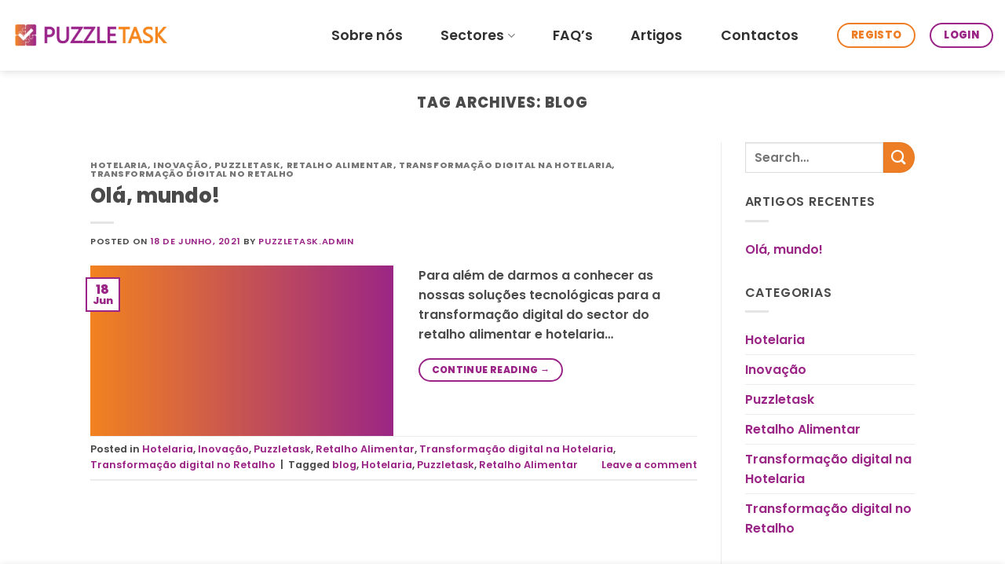

--- FILE ---
content_type: text/html; charset=UTF-8
request_url: https://puzzletask.com/tag/blog/
body_size: 16940
content:
<!DOCTYPE html>
<!--[if IE 9 ]> <html lang="pt-PT" class="ie9 loading-site no-js"> <![endif]-->
<!--[if IE 8 ]> <html lang="pt-PT" class="ie8 loading-site no-js"> <![endif]-->
<!--[if (gte IE 9)|!(IE)]><!--><html lang="pt-PT" class="loading-site no-js"> <!--<![endif]-->
<head>
	<meta charset="UTF-8" />
	<link rel="profile" href="https://gmpg.org/xfn/11" />
	<link rel="pingback" href="https://puzzletask.com/xmlrpc.php" />

	<script>(function(html){html.className = html.className.replace(/\bno-js\b/,'js')})(document.documentElement);</script>
<meta name='robots' content='index, follow, max-image-preview:large, max-snippet:-1, max-video-preview:-1' />
<meta name="viewport" content="width=device-width, initial-scale=1, maximum-scale=1" />
	<!-- This site is optimized with the Yoast SEO plugin v17.0 - https://yoast.com/wordpress/plugins/seo/ -->
	<title>Arquivo de blog - Puzzletask</title>
	<link rel="canonical" href="https://puzzletask.com/tag/blog/" />
	<meta property="og:locale" content="pt_PT" />
	<meta property="og:type" content="article" />
	<meta property="og:title" content="Arquivo de blog - Puzzletask" />
	<meta property="og:url" content="https://puzzletask.com/tag/blog/" />
	<meta property="og:site_name" content="Puzzletask" />
	<meta name="twitter:card" content="summary_large_image" />
	<script type="application/ld+json" class="yoast-schema-graph">{"@context":"https://schema.org","@graph":[{"@type":"Organization","@id":"https://puzzletask.com/#organization","name":"Puzzletask","url":"https://puzzletask.com/","sameAs":[],"logo":{"@type":"ImageObject","@id":"https://puzzletask.com/#logo","inLanguage":"pt-PT","url":"https://puzzletask.com/wp-content/uploads/2021/08/PuzzleTask-Logo-Color-Horizontal-e1628545954119.png","contentUrl":"https://puzzletask.com/wp-content/uploads/2021/08/PuzzleTask-Logo-Color-Horizontal-e1628545954119.png","width":2172,"height":366,"caption":"Puzzletask"},"image":{"@id":"https://puzzletask.com/#logo"}},{"@type":"WebSite","@id":"https://puzzletask.com/#website","url":"https://puzzletask.com/","name":"Puzzletask","description":"Transforma\u00e7\u00e3o Digital para a Hotelaria e Retalho Alimentar","publisher":{"@id":"https://puzzletask.com/#organization"},"potentialAction":[{"@type":"SearchAction","target":{"@type":"EntryPoint","urlTemplate":"https://puzzletask.com/?s={search_term_string}"},"query-input":"required name=search_term_string"}],"inLanguage":"pt-PT"},{"@type":"CollectionPage","@id":"https://puzzletask.com/tag/blog/#webpage","url":"https://puzzletask.com/tag/blog/","name":"Arquivo de blog - Puzzletask","isPartOf":{"@id":"https://puzzletask.com/#website"},"breadcrumb":{"@id":"https://puzzletask.com/tag/blog/#breadcrumb"},"inLanguage":"pt-PT","potentialAction":[{"@type":"ReadAction","target":["https://puzzletask.com/tag/blog/"]}]},{"@type":"BreadcrumbList","@id":"https://puzzletask.com/tag/blog/#breadcrumb","itemListElement":[{"@type":"ListItem","position":1,"name":"In\u00edcio","item":"https://puzzletask.com/"},{"@type":"ListItem","position":2,"name":"blog"}]}]}</script>
	<!-- / Yoast SEO plugin. -->


<link rel='dns-prefetch' href='//www.googletagmanager.com' />
<link rel='dns-prefetch' href='//cdn.jsdelivr.net' />
<link rel='dns-prefetch' href='//fonts.googleapis.com' />
<link rel="alternate" type="application/rss+xml" title="Puzzletask &raquo; Feed" href="https://puzzletask.com/feed/" />
<link rel="alternate" type="application/rss+xml" title="Puzzletask &raquo; Feed de comentários" href="https://puzzletask.com/comments/feed/" />
<link rel="alternate" type="application/rss+xml" title="Feed de etiquetas Puzzletask &raquo; blog" href="https://puzzletask.com/tag/blog/feed/" />
<link rel="prefetch" href="https://puzzletask.com/wp-content/themes/flatsome/assets/js/chunk.countup.fe2c1016.js" />
<link rel="prefetch" href="https://puzzletask.com/wp-content/themes/flatsome/assets/js/chunk.sticky-sidebar.a58a6557.js" />
<link rel="prefetch" href="https://puzzletask.com/wp-content/themes/flatsome/assets/js/chunk.tooltips.29144c1c.js" />
<link rel="prefetch" href="https://puzzletask.com/wp-content/themes/flatsome/assets/js/chunk.vendors-popups.947eca5c.js" />
<link rel="prefetch" href="https://puzzletask.com/wp-content/themes/flatsome/assets/js/chunk.vendors-slider.f0d2cbc9.js" />
<style id='wp-img-auto-sizes-contain-inline-css' type='text/css'>
img:is([sizes=auto i],[sizes^="auto," i]){contain-intrinsic-size:3000px 1500px}
/*# sourceURL=wp-img-auto-sizes-contain-inline-css */
</style>
<style id='wp-emoji-styles-inline-css' type='text/css'>

	img.wp-smiley, img.emoji {
		display: inline !important;
		border: none !important;
		box-shadow: none !important;
		height: 1em !important;
		width: 1em !important;
		margin: 0 0.07em !important;
		vertical-align: -0.1em !important;
		background: none !important;
		padding: 0 !important;
	}
/*# sourceURL=wp-emoji-styles-inline-css */
</style>
<style id='wp-block-library-inline-css' type='text/css'>
:root{--wp-block-synced-color:#7a00df;--wp-block-synced-color--rgb:122,0,223;--wp-bound-block-color:var(--wp-block-synced-color);--wp-editor-canvas-background:#ddd;--wp-admin-theme-color:#007cba;--wp-admin-theme-color--rgb:0,124,186;--wp-admin-theme-color-darker-10:#006ba1;--wp-admin-theme-color-darker-10--rgb:0,107,160.5;--wp-admin-theme-color-darker-20:#005a87;--wp-admin-theme-color-darker-20--rgb:0,90,135;--wp-admin-border-width-focus:2px}@media (min-resolution:192dpi){:root{--wp-admin-border-width-focus:1.5px}}.wp-element-button{cursor:pointer}:root .has-very-light-gray-background-color{background-color:#eee}:root .has-very-dark-gray-background-color{background-color:#313131}:root .has-very-light-gray-color{color:#eee}:root .has-very-dark-gray-color{color:#313131}:root .has-vivid-green-cyan-to-vivid-cyan-blue-gradient-background{background:linear-gradient(135deg,#00d084,#0693e3)}:root .has-purple-crush-gradient-background{background:linear-gradient(135deg,#34e2e4,#4721fb 50%,#ab1dfe)}:root .has-hazy-dawn-gradient-background{background:linear-gradient(135deg,#faaca8,#dad0ec)}:root .has-subdued-olive-gradient-background{background:linear-gradient(135deg,#fafae1,#67a671)}:root .has-atomic-cream-gradient-background{background:linear-gradient(135deg,#fdd79a,#004a59)}:root .has-nightshade-gradient-background{background:linear-gradient(135deg,#330968,#31cdcf)}:root .has-midnight-gradient-background{background:linear-gradient(135deg,#020381,#2874fc)}:root{--wp--preset--font-size--normal:16px;--wp--preset--font-size--huge:42px}.has-regular-font-size{font-size:1em}.has-larger-font-size{font-size:2.625em}.has-normal-font-size{font-size:var(--wp--preset--font-size--normal)}.has-huge-font-size{font-size:var(--wp--preset--font-size--huge)}.has-text-align-center{text-align:center}.has-text-align-left{text-align:left}.has-text-align-right{text-align:right}.has-fit-text{white-space:nowrap!important}#end-resizable-editor-section{display:none}.aligncenter{clear:both}.items-justified-left{justify-content:flex-start}.items-justified-center{justify-content:center}.items-justified-right{justify-content:flex-end}.items-justified-space-between{justify-content:space-between}.screen-reader-text{border:0;clip-path:inset(50%);height:1px;margin:-1px;overflow:hidden;padding:0;position:absolute;width:1px;word-wrap:normal!important}.screen-reader-text:focus{background-color:#ddd;clip-path:none;color:#444;display:block;font-size:1em;height:auto;left:5px;line-height:normal;padding:15px 23px 14px;text-decoration:none;top:5px;width:auto;z-index:100000}html :where(.has-border-color){border-style:solid}html :where([style*=border-top-color]){border-top-style:solid}html :where([style*=border-right-color]){border-right-style:solid}html :where([style*=border-bottom-color]){border-bottom-style:solid}html :where([style*=border-left-color]){border-left-style:solid}html :where([style*=border-width]){border-style:solid}html :where([style*=border-top-width]){border-top-style:solid}html :where([style*=border-right-width]){border-right-style:solid}html :where([style*=border-bottom-width]){border-bottom-style:solid}html :where([style*=border-left-width]){border-left-style:solid}html :where(img[class*=wp-image-]){height:auto;max-width:100%}:where(figure){margin:0 0 1em}html :where(.is-position-sticky){--wp-admin--admin-bar--position-offset:var(--wp-admin--admin-bar--height,0px)}@media screen and (max-width:600px){html :where(.is-position-sticky){--wp-admin--admin-bar--position-offset:0px}}

/*# sourceURL=wp-block-library-inline-css */
</style><style id='global-styles-inline-css' type='text/css'>
:root{--wp--preset--aspect-ratio--square: 1;--wp--preset--aspect-ratio--4-3: 4/3;--wp--preset--aspect-ratio--3-4: 3/4;--wp--preset--aspect-ratio--3-2: 3/2;--wp--preset--aspect-ratio--2-3: 2/3;--wp--preset--aspect-ratio--16-9: 16/9;--wp--preset--aspect-ratio--9-16: 9/16;--wp--preset--color--black: #000000;--wp--preset--color--cyan-bluish-gray: #abb8c3;--wp--preset--color--white: #ffffff;--wp--preset--color--pale-pink: #f78da7;--wp--preset--color--vivid-red: #cf2e2e;--wp--preset--color--luminous-vivid-orange: #ff6900;--wp--preset--color--luminous-vivid-amber: #fcb900;--wp--preset--color--light-green-cyan: #7bdcb5;--wp--preset--color--vivid-green-cyan: #00d084;--wp--preset--color--pale-cyan-blue: #8ed1fc;--wp--preset--color--vivid-cyan-blue: #0693e3;--wp--preset--color--vivid-purple: #9b51e0;--wp--preset--gradient--vivid-cyan-blue-to-vivid-purple: linear-gradient(135deg,rgb(6,147,227) 0%,rgb(155,81,224) 100%);--wp--preset--gradient--light-green-cyan-to-vivid-green-cyan: linear-gradient(135deg,rgb(122,220,180) 0%,rgb(0,208,130) 100%);--wp--preset--gradient--luminous-vivid-amber-to-luminous-vivid-orange: linear-gradient(135deg,rgb(252,185,0) 0%,rgb(255,105,0) 100%);--wp--preset--gradient--luminous-vivid-orange-to-vivid-red: linear-gradient(135deg,rgb(255,105,0) 0%,rgb(207,46,46) 100%);--wp--preset--gradient--very-light-gray-to-cyan-bluish-gray: linear-gradient(135deg,rgb(238,238,238) 0%,rgb(169,184,195) 100%);--wp--preset--gradient--cool-to-warm-spectrum: linear-gradient(135deg,rgb(74,234,220) 0%,rgb(151,120,209) 20%,rgb(207,42,186) 40%,rgb(238,44,130) 60%,rgb(251,105,98) 80%,rgb(254,248,76) 100%);--wp--preset--gradient--blush-light-purple: linear-gradient(135deg,rgb(255,206,236) 0%,rgb(152,150,240) 100%);--wp--preset--gradient--blush-bordeaux: linear-gradient(135deg,rgb(254,205,165) 0%,rgb(254,45,45) 50%,rgb(107,0,62) 100%);--wp--preset--gradient--luminous-dusk: linear-gradient(135deg,rgb(255,203,112) 0%,rgb(199,81,192) 50%,rgb(65,88,208) 100%);--wp--preset--gradient--pale-ocean: linear-gradient(135deg,rgb(255,245,203) 0%,rgb(182,227,212) 50%,rgb(51,167,181) 100%);--wp--preset--gradient--electric-grass: linear-gradient(135deg,rgb(202,248,128) 0%,rgb(113,206,126) 100%);--wp--preset--gradient--midnight: linear-gradient(135deg,rgb(2,3,129) 0%,rgb(40,116,252) 100%);--wp--preset--font-size--small: 13px;--wp--preset--font-size--medium: 20px;--wp--preset--font-size--large: 36px;--wp--preset--font-size--x-large: 42px;--wp--preset--spacing--20: 0.44rem;--wp--preset--spacing--30: 0.67rem;--wp--preset--spacing--40: 1rem;--wp--preset--spacing--50: 1.5rem;--wp--preset--spacing--60: 2.25rem;--wp--preset--spacing--70: 3.38rem;--wp--preset--spacing--80: 5.06rem;--wp--preset--shadow--natural: 6px 6px 9px rgba(0, 0, 0, 0.2);--wp--preset--shadow--deep: 12px 12px 50px rgba(0, 0, 0, 0.4);--wp--preset--shadow--sharp: 6px 6px 0px rgba(0, 0, 0, 0.2);--wp--preset--shadow--outlined: 6px 6px 0px -3px rgb(255, 255, 255), 6px 6px rgb(0, 0, 0);--wp--preset--shadow--crisp: 6px 6px 0px rgb(0, 0, 0);}:where(.is-layout-flex){gap: 0.5em;}:where(.is-layout-grid){gap: 0.5em;}body .is-layout-flex{display: flex;}.is-layout-flex{flex-wrap: wrap;align-items: center;}.is-layout-flex > :is(*, div){margin: 0;}body .is-layout-grid{display: grid;}.is-layout-grid > :is(*, div){margin: 0;}:where(.wp-block-columns.is-layout-flex){gap: 2em;}:where(.wp-block-columns.is-layout-grid){gap: 2em;}:where(.wp-block-post-template.is-layout-flex){gap: 1.25em;}:where(.wp-block-post-template.is-layout-grid){gap: 1.25em;}.has-black-color{color: var(--wp--preset--color--black) !important;}.has-cyan-bluish-gray-color{color: var(--wp--preset--color--cyan-bluish-gray) !important;}.has-white-color{color: var(--wp--preset--color--white) !important;}.has-pale-pink-color{color: var(--wp--preset--color--pale-pink) !important;}.has-vivid-red-color{color: var(--wp--preset--color--vivid-red) !important;}.has-luminous-vivid-orange-color{color: var(--wp--preset--color--luminous-vivid-orange) !important;}.has-luminous-vivid-amber-color{color: var(--wp--preset--color--luminous-vivid-amber) !important;}.has-light-green-cyan-color{color: var(--wp--preset--color--light-green-cyan) !important;}.has-vivid-green-cyan-color{color: var(--wp--preset--color--vivid-green-cyan) !important;}.has-pale-cyan-blue-color{color: var(--wp--preset--color--pale-cyan-blue) !important;}.has-vivid-cyan-blue-color{color: var(--wp--preset--color--vivid-cyan-blue) !important;}.has-vivid-purple-color{color: var(--wp--preset--color--vivid-purple) !important;}.has-black-background-color{background-color: var(--wp--preset--color--black) !important;}.has-cyan-bluish-gray-background-color{background-color: var(--wp--preset--color--cyan-bluish-gray) !important;}.has-white-background-color{background-color: var(--wp--preset--color--white) !important;}.has-pale-pink-background-color{background-color: var(--wp--preset--color--pale-pink) !important;}.has-vivid-red-background-color{background-color: var(--wp--preset--color--vivid-red) !important;}.has-luminous-vivid-orange-background-color{background-color: var(--wp--preset--color--luminous-vivid-orange) !important;}.has-luminous-vivid-amber-background-color{background-color: var(--wp--preset--color--luminous-vivid-amber) !important;}.has-light-green-cyan-background-color{background-color: var(--wp--preset--color--light-green-cyan) !important;}.has-vivid-green-cyan-background-color{background-color: var(--wp--preset--color--vivid-green-cyan) !important;}.has-pale-cyan-blue-background-color{background-color: var(--wp--preset--color--pale-cyan-blue) !important;}.has-vivid-cyan-blue-background-color{background-color: var(--wp--preset--color--vivid-cyan-blue) !important;}.has-vivid-purple-background-color{background-color: var(--wp--preset--color--vivid-purple) !important;}.has-black-border-color{border-color: var(--wp--preset--color--black) !important;}.has-cyan-bluish-gray-border-color{border-color: var(--wp--preset--color--cyan-bluish-gray) !important;}.has-white-border-color{border-color: var(--wp--preset--color--white) !important;}.has-pale-pink-border-color{border-color: var(--wp--preset--color--pale-pink) !important;}.has-vivid-red-border-color{border-color: var(--wp--preset--color--vivid-red) !important;}.has-luminous-vivid-orange-border-color{border-color: var(--wp--preset--color--luminous-vivid-orange) !important;}.has-luminous-vivid-amber-border-color{border-color: var(--wp--preset--color--luminous-vivid-amber) !important;}.has-light-green-cyan-border-color{border-color: var(--wp--preset--color--light-green-cyan) !important;}.has-vivid-green-cyan-border-color{border-color: var(--wp--preset--color--vivid-green-cyan) !important;}.has-pale-cyan-blue-border-color{border-color: var(--wp--preset--color--pale-cyan-blue) !important;}.has-vivid-cyan-blue-border-color{border-color: var(--wp--preset--color--vivid-cyan-blue) !important;}.has-vivid-purple-border-color{border-color: var(--wp--preset--color--vivid-purple) !important;}.has-vivid-cyan-blue-to-vivid-purple-gradient-background{background: var(--wp--preset--gradient--vivid-cyan-blue-to-vivid-purple) !important;}.has-light-green-cyan-to-vivid-green-cyan-gradient-background{background: var(--wp--preset--gradient--light-green-cyan-to-vivid-green-cyan) !important;}.has-luminous-vivid-amber-to-luminous-vivid-orange-gradient-background{background: var(--wp--preset--gradient--luminous-vivid-amber-to-luminous-vivid-orange) !important;}.has-luminous-vivid-orange-to-vivid-red-gradient-background{background: var(--wp--preset--gradient--luminous-vivid-orange-to-vivid-red) !important;}.has-very-light-gray-to-cyan-bluish-gray-gradient-background{background: var(--wp--preset--gradient--very-light-gray-to-cyan-bluish-gray) !important;}.has-cool-to-warm-spectrum-gradient-background{background: var(--wp--preset--gradient--cool-to-warm-spectrum) !important;}.has-blush-light-purple-gradient-background{background: var(--wp--preset--gradient--blush-light-purple) !important;}.has-blush-bordeaux-gradient-background{background: var(--wp--preset--gradient--blush-bordeaux) !important;}.has-luminous-dusk-gradient-background{background: var(--wp--preset--gradient--luminous-dusk) !important;}.has-pale-ocean-gradient-background{background: var(--wp--preset--gradient--pale-ocean) !important;}.has-electric-grass-gradient-background{background: var(--wp--preset--gradient--electric-grass) !important;}.has-midnight-gradient-background{background: var(--wp--preset--gradient--midnight) !important;}.has-small-font-size{font-size: var(--wp--preset--font-size--small) !important;}.has-medium-font-size{font-size: var(--wp--preset--font-size--medium) !important;}.has-large-font-size{font-size: var(--wp--preset--font-size--large) !important;}.has-x-large-font-size{font-size: var(--wp--preset--font-size--x-large) !important;}
/*# sourceURL=global-styles-inline-css */
</style>

<style id='classic-theme-styles-inline-css' type='text/css'>
/*! This file is auto-generated */
.wp-block-button__link{color:#fff;background-color:#32373c;border-radius:9999px;box-shadow:none;text-decoration:none;padding:calc(.667em + 2px) calc(1.333em + 2px);font-size:1.125em}.wp-block-file__button{background:#32373c;color:#fff;text-decoration:none}
/*# sourceURL=/wp-includes/css/classic-themes.min.css */
</style>
<link rel='stylesheet' id='bab-editor-block-css-css' href='https://puzzletask.com/wp-content/plugins/background-animation-blocks/assets/css/main.css?ver=2.0.0' type='text/css' media='all' />
<link rel='stylesheet' id='contact-form-7-css' href='https://puzzletask.com/wp-content/plugins/contact-form-7/includes/css/styles.css?ver=5.5.4' type='text/css' media='all' />
<link rel='stylesheet' id='flatsome-main-css' href='https://puzzletask.com/wp-content/themes/flatsome/assets/css/flatsome.css?ver=3.15.3' type='text/css' media='all' />
<style id='flatsome-main-inline-css' type='text/css'>
@font-face {
				font-family: "fl-icons";
				font-display: block;
				src: url(https://puzzletask.com/wp-content/themes/flatsome/assets/css/icons/fl-icons.eot?v=3.15.3);
				src:
					url(https://puzzletask.com/wp-content/themes/flatsome/assets/css/icons/fl-icons.eot#iefix?v=3.15.3) format("embedded-opentype"),
					url(https://puzzletask.com/wp-content/themes/flatsome/assets/css/icons/fl-icons.woff2?v=3.15.3) format("woff2"),
					url(https://puzzletask.com/wp-content/themes/flatsome/assets/css/icons/fl-icons.ttf?v=3.15.3) format("truetype"),
					url(https://puzzletask.com/wp-content/themes/flatsome/assets/css/icons/fl-icons.woff?v=3.15.3) format("woff"),
					url(https://puzzletask.com/wp-content/themes/flatsome/assets/css/icons/fl-icons.svg?v=3.15.3#fl-icons) format("svg");
			}
/*# sourceURL=flatsome-main-inline-css */
</style>
<link rel='stylesheet' id='flatsome-style-css' href='https://puzzletask.com/wp-content/themes/flatsome/style.css?ver=3.15.3' type='text/css' media='all' />
<link rel='stylesheet' id='sib-front-css-css' href='https://puzzletask.com/wp-content/plugins/mailin/css/mailin-front.css?ver=6.9' type='text/css' media='all' />
<link rel='stylesheet' id='flatsome-googlefonts-css' href='//fonts.googleapis.com/css?family=Poppins%3Aregular%2C800%2C600%2C200%7CDancing+Script%3Aregular%2C400&#038;display=swap&#038;ver=3.9' type='text/css' media='all' />
<script type="text/javascript" src="https://puzzletask.com/wp-includes/js/jquery/jquery.min.js?ver=3.7.1" id="jquery-core-js"></script>
<script type="text/javascript" src="https://puzzletask.com/wp-includes/js/jquery/jquery-migrate.min.js?ver=3.4.1" id="jquery-migrate-js"></script>

<!-- Google Analytics snippet added by Site Kit -->
<script type="text/javascript" src="https://www.googletagmanager.com/gtag/js?id=UA-205865553-1" id="google_gtagjs-js" async></script>
<script type="text/javascript" id="google_gtagjs-js-after">
/* <![CDATA[ */
window.dataLayer = window.dataLayer || [];function gtag(){dataLayer.push(arguments);}
gtag('set', 'linker', {"domains":["puzzletask.com"]} );
gtag("js", new Date());
gtag("set", "developer_id.dZTNiMT", true);
gtag("config", "UA-205865553-1", {"anonymize_ip":true});
gtag("config", "G-V4H4M9QX7Y");
//# sourceURL=google_gtagjs-js-after
/* ]]> */
</script>

<!-- End Google Analytics snippet added by Site Kit -->
<script type="text/javascript" id="sib-front-js-js-extra">
/* <![CDATA[ */
var sibErrMsg = {"invalidMail":"Please fill out valid email address","requiredField":"Please fill out required fields","invalidDateFormat":"Please fill out valid date format","invalidSMSFormat":"Please fill out valid phone number"};
var ajax_sib_front_object = {"ajax_url":"https://puzzletask.com/wp-admin/admin-ajax.php","ajax_nonce":"7034f4f28a","flag_url":"https://puzzletask.com/wp-content/plugins/mailin/img/flags/"};
//# sourceURL=sib-front-js-js-extra
/* ]]> */
</script>
<script type="text/javascript" src="https://puzzletask.com/wp-content/plugins/mailin/js/mailin-front.js?ver=1646654365" id="sib-front-js-js"></script>
<link rel="https://api.w.org/" href="https://puzzletask.com/wp-json/" /><link rel="alternate" title="JSON" type="application/json" href="https://puzzletask.com/wp-json/wp/v2/tags/11" /><link rel="EditURI" type="application/rsd+xml" title="RSD" href="https://puzzletask.com/xmlrpc.php?rsd" />
<meta name="generator" content="WordPress 6.9" />
<meta name="generator" content="Site Kit by Google 1.50.0" /><style>.bg{opacity: 0; transition: opacity 1s; -webkit-transition: opacity 1s;} .bg-loaded{opacity: 1;}</style><!--[if IE]><link rel="stylesheet" type="text/css" href="https://puzzletask.com/wp-content/themes/flatsome/assets/css/ie-fallback.css"><script src="//cdnjs.cloudflare.com/ajax/libs/html5shiv/3.6.1/html5shiv.js"></script><script>var head = document.getElementsByTagName('head')[0],style = document.createElement('style');style.type = 'text/css';style.styleSheet.cssText = ':before,:after{content:none !important';head.appendChild(style);setTimeout(function(){head.removeChild(style);}, 0);</script><script src="https://puzzletask.com/wp-content/themes/flatsome/assets/libs/ie-flexibility.js"></script><![endif]--><meta name="redi-version" content="1.2.7" />
<!-- Google Tag Manager snippet added by Site Kit -->
<script type="text/javascript">
/* <![CDATA[ */

			( function( w, d, s, l, i ) {
				w[l] = w[l] || [];
				w[l].push( {'gtm.start': new Date().getTime(), event: 'gtm.js'} );
				var f = d.getElementsByTagName( s )[0],
					j = d.createElement( s ), dl = l != 'dataLayer' ? '&l=' + l : '';
				j.async = true;
				j.src = 'https://www.googletagmanager.com/gtm.js?id=' + i + dl;
				f.parentNode.insertBefore( j, f );
			} )( window, document, 'script', 'dataLayer', 'GTM-TRMDHN5' );
			
/* ]]> */
</script>

<!-- End Google Tag Manager snippet added by Site Kit -->
<link rel="icon" href="https://puzzletask.com/wp-content/uploads/2021/08/cropped-favicon-32x32.png" sizes="32x32" />
<link rel="icon" href="https://puzzletask.com/wp-content/uploads/2021/08/cropped-favicon-192x192.png" sizes="192x192" />
<link rel="apple-touch-icon" href="https://puzzletask.com/wp-content/uploads/2021/08/cropped-favicon-180x180.png" />
<meta name="msapplication-TileImage" content="https://puzzletask.com/wp-content/uploads/2021/08/cropped-favicon-270x270.png" />
<style id="custom-css" type="text/css">:root {--primary-color: #9a2586;}.header-main{height: 90px}#logo img{max-height: 90px}#logo{width:200px;}.header-bottom{min-height: 10px}.header-top{min-height: 30px}.transparent .header-main{height: 90px}.transparent #logo img{max-height: 90px}.has-transparent + .page-title:first-of-type,.has-transparent + #main > .page-title,.has-transparent + #main > div > .page-title,.has-transparent + #main .page-header-wrapper:first-of-type .page-title{padding-top: 90px;}.header.show-on-scroll,.stuck .header-main{height:70px!important}.stuck #logo img{max-height: 70px!important}.header-bg-color {background-color: rgba(255,255,255,0.9)}.header-bottom {background-color: #f1f1f1}.top-bar-nav > li > a{line-height: 16px }.header-main .nav > li > a{line-height: 40px }@media (max-width: 549px) {.header-main{height: 70px}#logo img{max-height: 70px}}/* Color */.accordion-title.active, .has-icon-bg .icon .icon-inner,.logo a, .primary.is-underline, .primary.is-link, .badge-outline .badge-inner, .nav-outline > li.active> a,.nav-outline >li.active > a, .cart-icon strong,[data-color='primary'], .is-outline.primary{color: #9a2586;}/* Color !important */[data-text-color="primary"]{color: #9a2586!important;}/* Background Color */[data-text-bg="primary"]{background-color: #9a2586;}/* Background */.scroll-to-bullets a,.featured-title, .label-new.menu-item > a:after, .nav-pagination > li > .current,.nav-pagination > li > span:hover,.nav-pagination > li > a:hover,.has-hover:hover .badge-outline .badge-inner,button[type="submit"], .button.wc-forward:not(.checkout):not(.checkout-button), .button.submit-button, .button.primary:not(.is-outline),.featured-table .title,.is-outline:hover, .has-icon:hover .icon-label,.nav-dropdown-bold .nav-column li > a:hover, .nav-dropdown.nav-dropdown-bold > li > a:hover, .nav-dropdown-bold.dark .nav-column li > a:hover, .nav-dropdown.nav-dropdown-bold.dark > li > a:hover, .header-vertical-menu__opener ,.is-outline:hover, .tagcloud a:hover,.grid-tools a, input[type='submit']:not(.is-form), .box-badge:hover .box-text, input.button.alt,.nav-box > li > a:hover,.nav-box > li.active > a,.nav-pills > li.active > a ,.current-dropdown .cart-icon strong, .cart-icon:hover strong, .nav-line-bottom > li > a:before, .nav-line-grow > li > a:before, .nav-line > li > a:before,.banner, .header-top, .slider-nav-circle .flickity-prev-next-button:hover svg, .slider-nav-circle .flickity-prev-next-button:hover .arrow, .primary.is-outline:hover, .button.primary:not(.is-outline), input[type='submit'].primary, input[type='submit'].primary, input[type='reset'].button, input[type='button'].primary, .badge-inner{background-color: #9a2586;}/* Border */.nav-vertical.nav-tabs > li.active > a,.scroll-to-bullets a.active,.nav-pagination > li > .current,.nav-pagination > li > span:hover,.nav-pagination > li > a:hover,.has-hover:hover .badge-outline .badge-inner,.accordion-title.active,.featured-table,.is-outline:hover, .tagcloud a:hover,blockquote, .has-border, .cart-icon strong:after,.cart-icon strong,.blockUI:before, .processing:before,.loading-spin, .slider-nav-circle .flickity-prev-next-button:hover svg, .slider-nav-circle .flickity-prev-next-button:hover .arrow, .primary.is-outline:hover{border-color: #9a2586}.nav-tabs > li.active > a{border-top-color: #9a2586}.widget_shopping_cart_content .blockUI.blockOverlay:before { border-left-color: #9a2586 }.woocommerce-checkout-review-order .blockUI.blockOverlay:before { border-left-color: #9a2586 }/* Fill */.slider .flickity-prev-next-button:hover svg,.slider .flickity-prev-next-button:hover .arrow{fill: #9a2586;}/* Background Color */[data-icon-label]:after, .secondary.is-underline:hover,.secondary.is-outline:hover,.icon-label,.button.secondary:not(.is-outline),.button.alt:not(.is-outline), .badge-inner.on-sale, .button.checkout, .single_add_to_cart_button, .current .breadcrumb-step{ background-color:#ee7e25; }[data-text-bg="secondary"]{background-color: #ee7e25;}/* Color */.secondary.is-underline,.secondary.is-link, .secondary.is-outline,.stars a.active, .star-rating:before, .woocommerce-page .star-rating:before,.star-rating span:before, .color-secondary{color: #ee7e25}/* Color !important */[data-text-color="secondary"]{color: #ee7e25!important;}/* Border */.secondary.is-outline:hover{border-color:#ee7e25}.success.is-underline:hover,.success.is-outline:hover,.success{background-color: #9a2586}.success-color, .success.is-link, .success.is-outline{color: #9a2586;}.success-border{border-color: #9a2586!important;}/* Color !important */[data-text-color="success"]{color: #9a2586!important;}/* Background Color */[data-text-bg="success"]{background-color: #9a2586;}body{font-size: 100%;}@media screen and (max-width: 549px){body{font-size: 99%;}}body{font-family:"Poppins", sans-serif}body{font-weight: 600}body{color: #4a4a4a}.nav > li > a {font-family:"Poppins", sans-serif;}.mobile-sidebar-levels-2 .nav > li > ul > li > a {font-family:"Poppins", sans-serif;}.nav > li > a {font-weight: 200;}.mobile-sidebar-levels-2 .nav > li > ul > li > a {font-weight: 200;}h1,h2,h3,h4,h5,h6,.heading-font, .off-canvas-center .nav-sidebar.nav-vertical > li > a{font-family: "Poppins", sans-serif;}h1,h2,h3,h4,h5,h6,.heading-font,.banner h1,.banner h2{font-weight: 800;}h1,h2,h3,h4,h5,h6,.heading-font{color: #4a4a4a;}.alt-font{font-family: "Dancing Script", sans-serif;}.alt-font{font-weight: 400!important;}.header:not(.transparent) .header-nav-main.nav > li > a {color: #303030;}.header:not(.transparent) .header-nav-main.nav > li > a:hover,.header:not(.transparent) .header-nav-main.nav > li.active > a,.header:not(.transparent) .header-nav-main.nav > li.current > a,.header:not(.transparent) .header-nav-main.nav > li > a.active,.header:not(.transparent) .header-nav-main.nav > li > a.current{color: #9a2586;}.header-nav-main.nav-line-bottom > li > a:before,.header-nav-main.nav-line-grow > li > a:before,.header-nav-main.nav-line > li > a:before,.header-nav-main.nav-box > li > a:hover,.header-nav-main.nav-box > li.active > a,.header-nav-main.nav-pills > li > a:hover,.header-nav-main.nav-pills > li.active > a{color:#FFF!important;background-color: #9a2586;}a{color: #9a2586;}.absolute-footer, html{background-color: #fff4c7}.label-new.menu-item > a:after{content:"New";}.label-hot.menu-item > a:after{content:"Hot";}.label-sale.menu-item > a:after{content:"Sale";}.label-popular.menu-item > a:after{content:"Popular";}</style>		<style type="text/css" id="wp-custom-css">
			/* start form */

span .form{
	border-radius: 50px;
	height: 42px;
	width: 290px;
	margin-top: 10px;
}

.wpcf7-textarea {
width: 150px;
	
}

.text-inner{
	text-align: left;
	padding-left:15px
}

p label{
	font-size:14px;
	font-weight:400;
	
}

p .btn-submit{
	background:white;
	color:#EE7E25;
	font-size:14px;
	text-transform: revert;
	font-weight:600;
	
	margin-top:10px;
	
	border-radius:50px;
	height: 42px;
	width: 145px;
	
}

/* end - form */

/* start - footer */
.heart span{
	color: #9B2587;

}

.follow{
	color: #4a4a4a;
}
/* end - footer */

/* start - box_search */
.search-field .mb-0{
	border-radius: 50px 0px 0px 50px;
	background: blue;
}
.ux-search-submit{
	background-color: blue;
	border-radius: 50px;
}

/* end - box_search */

/* start - post_blog */
.entry-category a{
	color: #555;
}

.text-left a{
	border-radius: 50px;
}

/* end - post_blog */

/* start - menu */
.header-nav-main.nav > li > a{
	font-weight: 600;
}
/* end - menu */
		</style>
		</head>

<body class="archive tag tag-blog tag-11 wp-theme-flatsome full-width header-shadow lightbox nav-dropdown-has-arrow nav-dropdown-has-shadow nav-dropdown-has-border mobile-submenu-slide mobile-submenu-slide-levels-1">

		<!-- Google Tag Manager (noscript) snippet added by Site Kit -->
		<noscript>
			<iframe src="https://www.googletagmanager.com/ns.html?id=GTM-TRMDHN5" height="0" width="0" style="display:none;visibility:hidden"></iframe>
		</noscript>
		<!-- End Google Tag Manager (noscript) snippet added by Site Kit -->
		
<a class="skip-link screen-reader-text" href="#main">Skip to content</a>

<div id="wrapper">

	
	<header id="header" class="header header-full-width has-sticky sticky-jump">
		<div class="header-wrapper">
			<div id="masthead" class="header-main nav-dark">
      <div class="header-inner flex-row container logo-left" role="navigation">

          <!-- Logo -->
          <div id="logo" class="flex-col logo">
            
<!-- Header logo -->
<a href="https://puzzletask.com/" title="Puzzletask - Transformação Digital para a Hotelaria e Retalho Alimentar" rel="home">
		<img width="1020" height="172" src="https://puzzletask.com/wp-content/uploads/2021/08/PuzzleTask-Logo-Color-Horizontal-e1628545954119-1024x173.png" class="header_logo header-logo" alt="Puzzletask"/><img  width="1020" height="172" src="https://puzzletask.com/wp-content/uploads/2021/08/PuzzleTask-Logo-Color-Horizontal-e1628545954119-1024x173.png" class="header-logo-dark" alt="Puzzletask"/></a>
          </div>

          <!-- Mobile Left Elements -->
          <div class="flex-col show-for-medium flex-left">
            <ul class="mobile-nav nav nav-left ">
                          </ul>
          </div>

          <!-- Left Elements -->
          <div class="flex-col hide-for-medium flex-left
            flex-grow">
            <ul class="header-nav header-nav-main nav nav-left  nav-outline nav-size-xlarge nav-spacing-medium" >
                          </ul>
          </div>

          <!-- Right Elements -->
          <div class="flex-col hide-for-medium flex-right">
            <ul class="header-nav header-nav-main nav nav-right  nav-outline nav-size-xlarge nav-spacing-medium">
              <li id="menu-item-1928" class="menu-item menu-item-type-post_type menu-item-object-page menu-item-1928 menu-item-design-default"><a href="https://puzzletask.com/?page_id=1037" class="nav-top-link">Sobre nós</a></li>
<li id="menu-item-1930" class="menu-item menu-item-type-custom menu-item-object-custom menu-item-has-children menu-item-1930 menu-item-design-default has-dropdown"><a href="#" class="nav-top-link">Sectores<i class="icon-angle-down" ></i></a>
<ul class="sub-menu nav-dropdown nav-dropdown-default">
	<li id="menu-item-1927" class="menu-item menu-item-type-post_type menu-item-object-page menu-item-1927"><a href="https://puzzletask.com/?page_id=1290">Retalho</a></li>
	<li id="menu-item-1925" class="menu-item menu-item-type-post_type menu-item-object-page menu-item-1925"><a href="https://puzzletask.com/?page_id=1804">Hotelaria</a></li>
</ul>
</li>
<li id="menu-item-1929" class="menu-item menu-item-type-post_type menu-item-object-page menu-item-1929 menu-item-design-default"><a href="https://puzzletask.com/?page_id=1108" class="nav-top-link">FAQ&#8217;s</a></li>
<li id="menu-item-2012" class="menu-item menu-item-type-post_type menu-item-object-page current_page_parent menu-item-2012 menu-item-design-default"><a href="https://puzzletask.com/?page_id=1110" class="nav-top-link">Artigos</a></li>
<li id="menu-item-1926" class="menu-item menu-item-type-post_type menu-item-object-page menu-item-1926 menu-item-design-default"><a href="https://puzzletask.com/?page_id=1299" class="nav-top-link">Contactos</a></li>
<li class="header-divider"></li><li class="html header-button-2">
	<div class="header-button">
	<a href="https://puzzletask.com/registo" class="button secondary is-outline"  style="border-radius:99px;">
    <span>Registo</span>
  </a>
	</div>
</li>
<li class="html header-button-1">
	<div class="header-button">
	<a rel="noopener noreferrer" href="https://app.puzzletask.pt" target="_blank" class="button primary is-outline"  style="border-radius:99px;">
    <span>Login</span>
  </a>
	</div>
</li>


            </ul>
          </div>

          <!-- Mobile Right Elements -->
          <div class="flex-col show-for-medium flex-right">
            <ul class="mobile-nav nav nav-right ">
              <li class="nav-icon has-icon">
  <div class="header-button">		<a href="#" data-open="#main-menu" data-pos="right" data-bg="main-menu-overlay" data-color="dark" class="icon primary button circle is-small" aria-label="Menu" aria-controls="main-menu" aria-expanded="false">
		
		  <i class="icon-menu" ></i>
		  		</a>
	 </div> </li>            </ul>
          </div>

      </div>
     
      </div>
<div class="header-bg-container fill"><div class="header-bg-image fill"></div><div class="header-bg-color fill"></div></div>		</div>
	</header>

	
	<main id="main" class="">

<div id="content" class="blog-wrapper blog-archive page-wrapper">
		<header class="archive-page-header">
	<div class="row">
	<div class="large-12 text-center col">
	<h1 class="page-title is-large uppercase">
		Tag Archives: <span>blog</span>	</h1>
		</div>
	</div>
</header>


<div class="row row-large row-divided ">

	<div class="large-9 col">
		<div id="post-list">


<article id="post-1" class="post-1 post type-post status-publish format-standard has-post-thumbnail hentry category-hotelaria category-inovacao category-puzzletask category-retalho-alimentar category-transformacao-digital-na-hotelaria category-transformacao-digital-no-retalho tag-blog tag-hotelaria tag-puzzletask tag-retalho-alimentar">
	<div class="article-inner ">

		<header class="entry-header">
	  	<div class="entry-header-text text-left">
			   	<h6 class="entry-category is-xsmall">
	<a href="https://puzzletask.com/category/hotelaria/" rel="category tag">Hotelaria</a>, <a href="https://puzzletask.com/category/inovacao/" rel="category tag">Inovação</a>, <a href="https://puzzletask.com/category/puzzletask/" rel="category tag">Puzzletask</a>, <a href="https://puzzletask.com/category/retalho-alimentar/" rel="category tag">Retalho Alimentar</a>, <a href="https://puzzletask.com/category/transformacao-digital-na-hotelaria/" rel="category tag">Transformação digital na Hotelaria</a>, <a href="https://puzzletask.com/category/transformacao-digital-no-retalho/" rel="category tag">Transformação digital no Retalho</a></h6>

<h2 class="entry-title"><a href="https://puzzletask.com/2021/06/18/ola-mundo/" rel="bookmark" class="plain">Olá, mundo!</a></h2>
<div class="entry-divider is-divider small"></div>

	<div class="entry-meta uppercase is-xsmall">
		<span class="posted-on">Posted on <a href="https://puzzletask.com/2021/06/18/ola-mundo/" rel="bookmark"><time class="entry-date published" datetime="2021-06-18T12:20:35+00:00">18 de Junho, 2021</time><time class="updated" datetime="2021-11-17T13:15:06+00:00">17 de Novembro, 2021</time></a></span><span class="byline"> by <span class="meta-author vcard"><a class="url fn n" href="https://puzzletask.com/author/puzzletask-admin/">puzzletask.admin</a></span></span>	</div>
			</div>
		</header>
				<div class="entry-image-float">
	 		<a href="https://puzzletask.com/2021/06/18/ola-mundo/">
    <img width="1020" height="574" src="https://puzzletask.com/wp-content/uploads/2021/07/Puzzletask_Pagina-Cliente_Feedback-elementos_fundo-1024x576.png" class="attachment-large size-large wp-post-image" alt="" decoding="async" fetchpriority="high" srcset="https://puzzletask.com/wp-content/uploads/2021/07/Puzzletask_Pagina-Cliente_Feedback-elementos_fundo-1024x576.png 1024w, https://puzzletask.com/wp-content/uploads/2021/07/Puzzletask_Pagina-Cliente_Feedback-elementos_fundo-300x169.png 300w, https://puzzletask.com/wp-content/uploads/2021/07/Puzzletask_Pagina-Cliente_Feedback-elementos_fundo-768x432.png 768w, https://puzzletask.com/wp-content/uploads/2021/07/Puzzletask_Pagina-Cliente_Feedback-elementos_fundo-1536x864.png 1536w, https://puzzletask.com/wp-content/uploads/2021/07/Puzzletask_Pagina-Cliente_Feedback-elementos_fundo.png 1921w" sizes="(max-width: 1020px) 100vw, 1020px" /></a>
			<div class="badge absolute top post-date badge-outline">
	<div class="badge-inner">
		<span class="post-date-day">18</span><br>
		<span class="post-date-month is-small">Jun</span>
	</div>
</div>	 	</div>
 				<div class="entry-content">
		<div class="entry-summary">
		<p>Para além de darmos a conhecer as nossas soluções tecnológicas para a transformação digital do sector do retalho alimentar e hotelaria&#8230;</p>
		<div class="text-left">
			<a class="more-link button primary is-outline is-smaller" href="https://puzzletask.com/2021/06/18/ola-mundo/">Continue reading <span class="meta-nav">&rarr;</span></a>
		</div>
	</div>
	
</div>		<div class="clearfix"></div>
		<footer class="entry-meta clearfix">
					<span class="cat-links">
			Posted in <a href="https://puzzletask.com/category/hotelaria/" rel="category tag">Hotelaria</a>, <a href="https://puzzletask.com/category/inovacao/" rel="category tag">Inovação</a>, <a href="https://puzzletask.com/category/puzzletask/" rel="category tag">Puzzletask</a>, <a href="https://puzzletask.com/category/retalho-alimentar/" rel="category tag">Retalho Alimentar</a>, <a href="https://puzzletask.com/category/transformacao-digital-na-hotelaria/" rel="category tag">Transformação digital na Hotelaria</a>, <a href="https://puzzletask.com/category/transformacao-digital-no-retalho/" rel="category tag">Transformação digital no Retalho</a>		</span>

				<span class="sep">&nbsp;|&nbsp;</span>
		<span class="tags-links">
			Tagged <a href="https://puzzletask.com/tag/blog/" rel="tag">blog</a>, <a href="https://puzzletask.com/tag/hotelaria/" rel="tag">Hotelaria</a>, <a href="https://puzzletask.com/tag/puzzletask/" rel="tag">Puzzletask</a>, <a href="https://puzzletask.com/tag/retalho-alimentar/" rel="tag">Retalho Alimentar</a>		</span>
			
		<span class="comments-link pull-right"><a href="https://puzzletask.com/2021/06/18/ola-mundo/#respond">Leave a comment</a></span>
	</footer>
	</div>
</article>



</div>

	</div>
	<div class="post-sidebar large-3 col">
				<div id="secondary" class="widget-area " role="complementary">
		<aside id="search-2" class="widget widget_search"><form method="get" class="searchform" action="https://puzzletask.com/" role="search">
		<div class="flex-row relative">
			<div class="flex-col flex-grow">
	   	   <input type="search" class="search-field mb-0" name="s" value="" id="s" placeholder="Search&hellip;" />
			</div>
			<div class="flex-col">
				<button type="submit" class="ux-search-submit submit-button secondary button icon mb-0" aria-label="Submit">
					<i class="icon-search" ></i>				</button>
			</div>
		</div>
    <div class="live-search-results text-left z-top"></div>
</form>
</aside>
		<aside id="recent-posts-4" class="widget widget_recent_entries">
		<span class="widget-title "><span>Artigos recentes</span></span><div class="is-divider small"></div>
		<ul>
											<li>
					<a href="https://puzzletask.com/2021/06/18/ola-mundo/">Olá, mundo!</a>
									</li>
					</ul>

		</aside><aside id="categories-2" class="widget widget_categories"><span class="widget-title "><span>Categorias</span></span><div class="is-divider small"></div>
			<ul>
					<li class="cat-item cat-item-5"><a href="https://puzzletask.com/category/hotelaria/">Hotelaria</a>
</li>
	<li class="cat-item cat-item-9"><a href="https://puzzletask.com/category/inovacao/">Inovação</a>
</li>
	<li class="cat-item cat-item-6"><a href="https://puzzletask.com/category/puzzletask/">Puzzletask</a>
</li>
	<li class="cat-item cat-item-2"><a href="https://puzzletask.com/category/retalho-alimentar/">Retalho Alimentar</a>
</li>
	<li class="cat-item cat-item-8"><a href="https://puzzletask.com/category/transformacao-digital-na-hotelaria/">Transformação digital na Hotelaria</a>
</li>
	<li class="cat-item cat-item-7"><a href="https://puzzletask.com/category/transformacao-digital-no-retalho/">Transformação digital no Retalho</a>
</li>
			</ul>

			</aside></div>
			</div>
</div>

</div>


</main>

<footer id="footer" class="footer-wrapper">

		<section class="section hide-for-small" id="section_421821374">
		<div class="bg section-bg fill bg-fill  bg-loaded" >

			
			
			

		</div>

			<div class="ux-shape-divider ux-shape-divider--top ux-shape-divider--style-waves-opacity-3">
		<svg viewBox="0 0 1000 300" xmlns="http://www.w3.org/2000/svg" preserveAspectRatio="none">
	<path class="ux-shape-fill" opacity="0.05" d="M1014 264V386H206L34 300C34 300 344.42 277.16 436 221C542 156 590 160 704 209C811 255 899.11 214.94 979 346L1014 264Z"/>
	<path class="ux-shape-fill" opacity="0.1" d="M-302 55C-302 55 -66.73 263.25 50 214C178 160 283 116 353 141C445.68 174.1 534.28 256.19 588 249C692.9 235 764.52 75.94 855 131C940.61 183.09 1000 254 1000 254V328L-306 338L-302 55Z"/>
	<path class="ux-shape-fill" opacity="0.15" d="M-286 255C-286 255 -72 152 52 126C176 100 255 155 436 227C581.57 284.91 614.7 277.79 708 227C787 184 1009 3.0001 1093 164C1146 265.63 1031 293 1031 293L924 377L-288 389L-286 255Z"/>
	<path class="ux-shape-fill" opacity="0.3" d="M-24 69C-24 69 275.68 370.66 389 314C397 310 622 316 673 356C690.47 369.7 845 224 890 182C944.8 130.85 1018 92 1078 143C1154.12 207.7 1196 242 1196 242L1184 374L-28 386L-24 69Z"/>
	<path class="ux-shape-fill" d="M-12 201C-12 201 58 284 182 258C306 232 342.29 221.23 456 264C565 305 640.82 288.36 721 249C776 222 837.5 191.31 935 253C984 284 1030 279 1030 279L1024 430L-12 440V201Z"/>
</svg>
	</div>


		<div class="section-content relative">
			

<div class="row row-collapse align-middle"  id="row-1268360479">


	<div id="col-476158862" class="col medium-10 small-12 large-10"  >
				<div class="col-inner"  >
			
			

	<div id="gap-314359694" class="gap-element clearfix" style="display:block; height:auto;">
		
<style>
#gap-314359694 {
  padding-top: 60px;
}
</style>
	</div>
	

	<div id="text-3000467482" class="text">
		

<h2>Pronto para a transformação digital?</h2>
		
<style>
#text-3000467482 {
  font-size: 1.5rem;
  color: rgb(255,255,255);
}
#text-3000467482 > * {
  color: rgb(255,255,255);
}
</style>
	</div>
	
	<div id="text-115737802" class="text">
		

<p>Marque uma breve conversa e saiba tudo o que precisa.</p>
		
<style>
#text-115737802 {
  text-align: left;
  color: rgb(255,255,255);
}
#text-115737802 > * {
  color: rgb(255,255,255);
}
</style>
	</div>
	

		</div>
					</div>

	

	<div id="col-1353552419" class="col medium-2 small-12 large-2"  >
				<div class="col-inner text-center"  >
			
			

	<div id="gap-150813093" class="gap-element clearfix" style="display:block; height:auto;">
		
<style>
#gap-150813093 {
  padding-top: 60px;
}
</style>
	</div>
	

<a class="button secondary is-outline lowercase"  style="border-radius:99px;">
    <span>Contactar</span>
  </a>



		</div>
					</div>

	


<style>
#row-1268360479 > .col > .col-inner {
  padding: 0px 50px 50px 0px;
}
</style>
</div>

		</div>

		
<style>
#section_421821374 {
  padding-top: 0px;
  padding-bottom: 0px;
  background-color: #9a2586;
}
#section_421821374 .ux-shape-divider--top svg {
  height: 150px;
  --divider-top-width: 300%;
}
#section_421821374 .ux-shape-divider--top .ux-shape-fill {
  fill: rgb(255,255,255);
}
#section_421821374 .ux-shape-divider--bottom svg {
  height: 150px;
  --divider-width: 100%;
}
</style>
	</section>
	
	<section class="section hide-for-small" id="section_1032221808">
		<div class="bg section-bg fill bg-fill  bg-loaded" >

			
			
			

		</div>

		

		<div class="section-content relative">
			

	<div id="gap-204709599" class="gap-element clearfix" style="display:block; height:auto;">
		
<style>
#gap-204709599 {
  padding-top: 30px;
}
</style>
	</div>
	

<div class="row align-equal align-center"  id="row-1033883677">


	<div id="col-1408175393" class="col medium-12 small-12 large-4"  >
				<div class="col-inner text-left"  >
			
			

	<div id="text-3294979233" class="text">
		

<h3>Newsletter</h3>
		
<style>
#text-3294979233 {
  text-align: left;
  color: #9a2586;
}
#text-3294979233 > * {
  color: #9a2586;
}
</style>
	</div>
	
<p>[sibwp_form id=5]</p>

<div class="social-icons follow-icons" ><span>Follow</span><a href="http://url" target="_blank" data-label="Facebook" rel="noopener noreferrer nofollow" class="icon plain facebook tooltip" title="Follow on Facebook" aria-label="Follow on Facebook"><i class="icon-facebook" ></i></a><a href="http://url" target="_blank" rel="noopener noreferrer nofollow" data-label="Instagram" class="icon plain  instagram tooltip" title="Follow on Instagram" aria-label="Follow on Instagram"><i class="icon-instagram" ></i></a><a href="http://url" target="_blank" data-label="Twitter" rel="noopener noreferrer nofollow" class="icon plain  twitter tooltip" title="Follow on Twitter" aria-label="Follow on Twitter"><i class="icon-twitter" ></i></a><a href="/cdn-cgi/l/email-protection#7a03150f083a1f171b1316" data-label="E-mail" rel="nofollow" class="icon plain  email tooltip" title="Send us an email" aria-label="Send us an email"><i class="icon-envelop" ></i></a></div>


		</div>
					</div>

	

	<div id="col-1768082538" class="col medium-12 small-12 large-4"  >
				<div class="col-inner text-center"  >
			
			

	<div id="text-402441877" class="text">
		

<h3>Menu</h3>
		
<style>
#text-402441877 {
  text-align: left;
  color: #9a2586;
}
#text-402441877 > * {
  color: #9a2586;
}
</style>
	</div>
	
	<div class="ux-menu stack stack-col justify-start ux-menu--divider-solid">
		

	<div class="ux-menu-link flex menu-item">
		<a class="ux-menu-link__link flex" href="https://puzzletask.com/"  >
						<span class="ux-menu-link__text">
				Home			</span>
		</a>
	</div>
	

	<div class="ux-menu-link flex menu-item">
		<a class="ux-menu-link__link flex" href="https://puzzletask.com/?page_id=1037"  >
						<span class="ux-menu-link__text">
				Sobre			</span>
		</a>
	</div>
	

	<div class="ux-menu-link flex menu-item label-hot">
		<a class="ux-menu-link__link flex" href="https://puzzletask.com/?page_id=1290"  >
						<span class="ux-menu-link__text">
				Retalho			</span>
		</a>
	</div>
	

	<div class="ux-menu-link flex menu-item label-popular">
		<a class="ux-menu-link__link flex" href="https://puzzletask.com/?page_id=1804"  >
						<span class="ux-menu-link__text">
				Hotéis			</span>
		</a>
	</div>
	

	<div class="ux-menu-link flex menu-item">
		<a class="ux-menu-link__link flex" href="https://puzzletask.com/?page_id=1108"  >
						<span class="ux-menu-link__text">
				FAQ&#039;s			</span>
		</a>
	</div>
	

	<div class="ux-menu-link flex menu-item">
		<a class="ux-menu-link__link flex" href="https://puzzletask.com/?page_id=1299"  >
						<span class="ux-menu-link__text">
				Contactos			</span>
		</a>
	</div>
	


	</div>
	

		</div>
					</div>

	

	<div id="col-203823619" class="col medium-12 small-12 large-4"  >
				<div class="col-inner text-center"  >
			
			

	<div id="text-1189665528" class="text">
		

<h3>Artigos</h3>
		
<style>
#text-1189665528 {
  text-align: left;
  color: #9a2586;
}
#text-1189665528 > * {
  color: #9a2586;
}
</style>
	</div>
	

  
    <div class="row large-columns-1 medium-columns- small-columns-1 row-full-width has-shadow row-box-shadow-2 slider row-slider slider-nav-reveal slider-nav-push"  data-flickity-options='{"imagesLoaded": true, "groupCells": "100%", "dragThreshold" : 5, "cellAlign": "left","wrapAround": true,"prevNextButtons": true,"percentPosition": true,"pageDots": false, "rightToLeft": false, "autoPlay" : false}'>

  <div class="col post-item" >
			<div class="col-inner">
			<a href="https://puzzletask.com/2021/06/18/ola-mundo/" class="plain">
				<div class="box box-text-bottom box-blog-post has-hover">
            					<div class="box-image" >
  						<div class="image-cover" style="padding-top:180px;">
  							<img width="300" height="169" src="https://puzzletask.com/wp-content/uploads/2021/07/Puzzletask_Pagina-Cliente_Feedback-elementos_fundo-300x169.png" class="attachment-medium size-medium wp-post-image" alt="" decoding="async" loading="lazy" srcset="https://puzzletask.com/wp-content/uploads/2021/07/Puzzletask_Pagina-Cliente_Feedback-elementos_fundo-300x169.png 300w, https://puzzletask.com/wp-content/uploads/2021/07/Puzzletask_Pagina-Cliente_Feedback-elementos_fundo-1024x576.png 1024w, https://puzzletask.com/wp-content/uploads/2021/07/Puzzletask_Pagina-Cliente_Feedback-elementos_fundo-768x432.png 768w, https://puzzletask.com/wp-content/uploads/2021/07/Puzzletask_Pagina-Cliente_Feedback-elementos_fundo-1536x864.png 1536w, https://puzzletask.com/wp-content/uploads/2021/07/Puzzletask_Pagina-Cliente_Feedback-elementos_fundo.png 1921w" sizes="auto, (max-width: 300px) 100vw, 300px" />  							  							  						</div>
  						  					</div>
          					<div class="box-text text-center" >
					<div class="box-text-inner blog-post-inner">

					
										<h5 class="post-title is-large ">Olá, mundo!</h5>
										<div class="is-divider"></div>
					                    
					
					
					</div>
					</div>
																<div class="badge absolute top post-date badge-outline">
							<div class="badge-inner">
								<span class="post-date-day">18</span><br>
								<span class="post-date-month is-xsmall">Jun</span>
							</div>
						</div>
									</div>
				</a>
			</div>
		</div></div>


		</div>
					</div>

	

</div>

		</div>

		
<style>
#section_1032221808 {
  padding-top: 30px;
  padding-bottom: 30px;
  background-color: rgb(255, 244, 199);
}
#section_1032221808 .ux-shape-divider--top svg {
  height: 150px;
  --divider-top-width: 100%;
}
#section_1032221808 .ux-shape-divider--bottom svg {
  height: 150px;
  --divider-width: 100%;
}
</style>
	</section>
	

	<section class="section show-for-small" id="section_1089478676">
		<div class="bg section-bg fill bg-fill  bg-loaded" >

			
			
			

		</div>

		

		<div class="section-content relative">
			

<div class="row row-collapse align-middle"  id="row-1593290512">


	<div id="col-711477216" class="col medium-10 small-12 large-10"  >
				<div class="col-inner text-left"  >
			
			

	<div id="gap-974795897" class="gap-element clearfix" style="display:block; height:auto;">
		
<style>
#gap-974795897 {
  padding-top: 60px;
}
</style>
	</div>
	

	<div id="text-1255500087" class="text">
		

<h2>Pronto para a transformação digital?</h2>
		
<style>
#text-1255500087 {
  font-size: 1.5rem;
  color: rgb(255,255,255);
}
#text-1255500087 > * {
  color: rgb(255,255,255);
}
</style>
	</div>
	
	<div id="text-3244906076" class="text">
		

<p>Marque uma breve conversa e saiba tudo o que precisa.</p>
		
<style>
#text-3244906076 {
  text-align: left;
  color: rgb(255,255,255);
}
#text-3244906076 > * {
  color: rgb(255,255,255);
}
@media (min-width:550px) {
  #text-3244906076 {
    text-align: left;
  }
}
</style>
	</div>
	

		</div>
				
<style>
#col-711477216 > .col-inner {
  margin: 0px 0px 0px 20px;
}
</style>
	</div>

	

	<div id="col-1708917588" class="col medium-2 small-12 large-2"  >
				<div class="col-inner text-left"  >
			
			

<a class="button secondary is-outline lowercase"  style="border-radius:99px;">
    <span>Contactar</span>
  </a>



		</div>
				
<style>
#col-1708917588 > .col-inner {
  margin: 0px 0px 0px 20px;
}
</style>
	</div>

	


<style>
#row-1593290512 > .col > .col-inner {
  padding: 0px 50px 50px 0px;
  background-color: rgb(154, 37, 134);
}
</style>
</div>
	<div id="gap-98276503" class="gap-element clearfix" style="display:block; height:auto;">
		
<style>
#gap-98276503 {
  padding-top: 30px;
}
</style>
	</div>
	


		</div>

		
<style>
#section_1089478676 {
  padding-top: 0px;
  padding-bottom: 0px;
  background-color: #9a2586;
}
#section_1089478676 .ux-shape-divider--top svg {
  height: 150px;
  --divider-top-width: 100%;
}
#section_1089478676 .ux-shape-divider--bottom svg {
  height: 150px;
  --divider-width: 100%;
}
</style>
	</section>
	
	<section class="section show-for-small" id="section_813997962">
		<div class="bg section-bg fill bg-fill  bg-loaded" >

			
			
			

		</div>

		

		<div class="section-content relative">
			

	<div id="gap-1603959656" class="gap-element clearfix" style="display:block; height:auto;">
		
<style>
#gap-1603959656 {
  padding-top: 30px;
}
</style>
	</div>
	

<div class="row align-equal align-center show-for-small"  id="row-1165060953">


	<div id="col-195788854" class="col medium-12 small-12 large-3"  >
				<div class="col-inner text-left"  >
			
			

	<div id="text-1095050235" class="text">
		

<h3>Newsletter</h3>
		
<style>
#text-1095050235 {
  text-align: left;
  color: #9a2586;
}
#text-1095050235 > * {
  color: #9a2586;
}
</style>
	</div>
	
<p>[sibwp_form id=5]</p>

<div class="social-icons follow-icons" ><span>Follow</span><a href="http://url" target="_blank" data-label="Facebook" rel="noopener noreferrer nofollow" class="icon plain facebook tooltip" title="Follow on Facebook" aria-label="Follow on Facebook"><i class="icon-facebook" ></i></a><a href="http://url" target="_blank" rel="noopener noreferrer nofollow" data-label="Instagram" class="icon plain  instagram tooltip" title="Follow on Instagram" aria-label="Follow on Instagram"><i class="icon-instagram" ></i></a><a href="http://url" target="_blank" data-label="Twitter" rel="noopener noreferrer nofollow" class="icon plain  twitter tooltip" title="Follow on Twitter" aria-label="Follow on Twitter"><i class="icon-twitter" ></i></a><a href="/cdn-cgi/l/email-protection#0970667c7b496c64686065" data-label="E-mail" rel="nofollow" class="icon plain  email tooltip" title="Send us an email" aria-label="Send us an email"><i class="icon-envelop" ></i></a></div>


		</div>
					</div>

	

	<div id="col-1568956528" class="col medium-12 small-12 large-3"  >
				<div class="col-inner text-center"  >
			
			

	<div id="text-1701776264" class="text">
		

<h3>Menu</h3>
		
<style>
#text-1701776264 {
  text-align: left;
  color: #9a2586;
}
#text-1701776264 > * {
  color: #9a2586;
}
</style>
	</div>
	
	<div class="ux-menu stack stack-col justify-start ux-menu--divider-solid">
		

	<div class="ux-menu-link flex menu-item">
		<a class="ux-menu-link__link flex" href="https://puzzletask.com/?page_id=5"  >
						<span class="ux-menu-link__text">
				Home			</span>
		</a>
	</div>
	

	<div class="ux-menu-link flex menu-item">
		<a class="ux-menu-link__link flex" href="https://puzzletask.com"  >
						<span class="ux-menu-link__text">
				Sobre			</span>
		</a>
	</div>
	

	<div class="ux-menu-link flex menu-item label-hot">
		<a class="ux-menu-link__link flex" href="https://puzzletask.com"  >
						<span class="ux-menu-link__text">
				Retalho			</span>
		</a>
	</div>
	

	<div class="ux-menu-link flex menu-item label-popular">
		<a class="ux-menu-link__link flex" href="https://puzzletask.com"  >
						<span class="ux-menu-link__text">
				Hotéis			</span>
		</a>
	</div>
	

	<div class="ux-menu-link flex menu-item">
		<a class="ux-menu-link__link flex" href="https://puzzletask.com"  >
						<span class="ux-menu-link__text">
				Contactos			</span>
		</a>
	</div>
	


	</div>
	

		</div>
					</div>

	

	<div id="col-1297144698" class="col medium-12 small-12 large-3"  >
				<div class="col-inner text-center"  >
			
			

	<div id="text-507647614" class="text">
		

<h3>Artigos</h3>
		
<style>
#text-507647614 {
  text-align: left;
  color: #9a2586;
}
#text-507647614 > * {
  color: #9a2586;
}
</style>
	</div>
	

  
    <div class="row large-columns-1 medium-columns- small-columns-1 row-full-width has-shadow row-box-shadow-2 slider row-slider slider-nav-reveal slider-nav-push"  data-flickity-options='{"imagesLoaded": true, "groupCells": "100%", "dragThreshold" : 5, "cellAlign": "left","wrapAround": true,"prevNextButtons": true,"percentPosition": true,"pageDots": false, "rightToLeft": false, "autoPlay" : false}'>

  <div class="col post-item" >
			<div class="col-inner">
			<a href="https://puzzletask.com/2021/06/18/ola-mundo/" class="plain">
				<div class="box box-text-bottom box-blog-post has-hover">
            					<div class="box-image" >
  						<div class="image-cover" style="padding-top:180px;">
  							<img width="300" height="169" src="https://puzzletask.com/wp-content/uploads/2021/07/Puzzletask_Pagina-Cliente_Feedback-elementos_fundo-300x169.png" class="attachment-medium size-medium wp-post-image" alt="" decoding="async" loading="lazy" srcset="https://puzzletask.com/wp-content/uploads/2021/07/Puzzletask_Pagina-Cliente_Feedback-elementos_fundo-300x169.png 300w, https://puzzletask.com/wp-content/uploads/2021/07/Puzzletask_Pagina-Cliente_Feedback-elementos_fundo-1024x576.png 1024w, https://puzzletask.com/wp-content/uploads/2021/07/Puzzletask_Pagina-Cliente_Feedback-elementos_fundo-768x432.png 768w, https://puzzletask.com/wp-content/uploads/2021/07/Puzzletask_Pagina-Cliente_Feedback-elementos_fundo-1536x864.png 1536w, https://puzzletask.com/wp-content/uploads/2021/07/Puzzletask_Pagina-Cliente_Feedback-elementos_fundo.png 1921w" sizes="auto, (max-width: 300px) 100vw, 300px" />  							  							  						</div>
  						  					</div>
          					<div class="box-text text-center" >
					<div class="box-text-inner blog-post-inner">

					
										<h5 class="post-title is-large ">Olá, mundo!</h5>
										<div class="is-divider"></div>
					                    
					
					
					</div>
					</div>
																<div class="badge absolute top post-date badge-outline">
							<div class="badge-inner">
								<span class="post-date-day">18</span><br>
								<span class="post-date-month is-xsmall">Jun</span>
							</div>
						</div>
									</div>
				</a>
			</div>
		</div></div>


		</div>
					</div>

	

	<div id="col-2033223099" class="col medium-3 small-12 large-3"  >
				<div class="col-inner text-left"  >
			
			

	<div id="text-4057905277" class="text">
		

<h3>Safe</h3>
		
<style>
#text-4057905277 {
  text-align: left;
  color: #9a2586;
}
#text-4057905277 > * {
  color: #9a2586;
}
</style>
	</div>
	

		<div class="icon-box featured-box icon-box-center text-center"  >
					<div class="icon-box-img" style="width: 122px">
				<div class="icon">
					<div class="icon-inner" >
						<img width="286" height="277" src="https://puzzletask.com/wp-content/uploads/2021/06/safe.png" class="attachment-medium size-medium" alt="" decoding="async" loading="lazy" />					</div>
				</div>
			</div>
				<div class="icon-box-text last-reset">
									

	<div id="gap-1300200673" class="gap-element clearfix" style="display:block; height:auto;">
		
<style>
#gap-1300200673 {
  padding-top: 30px;
}
</style>
	</div>
	

	<div id="text-4209595449" class="text">
		

<p>A qualidade, higiene e segurança dos espaços nunca foi tão percecionada e valorizada pelo consumidor.</p>
		
<style>
#text-4209595449 {
  text-align: center;
}
@media (min-width:550px) {
  #text-4209595449 {
    text-align: left;
  }
}
</style>
	</div>
	

		</div>
	</div>
	
	

		</div>
					</div>

	

</div>

		</div>

		
<style>
#section_813997962 {
  padding-top: 30px;
  padding-bottom: 30px;
  background-color: rgb(255, 244, 199);
}
#section_813997962 .ux-shape-divider--top svg {
  height: 150px;
  --divider-top-width: 100%;
}
#section_813997962 .ux-shape-divider--bottom svg {
  height: 150px;
  --divider-width: 100%;
}
</style>
	</section>
	
<div class="absolute-footer light medium-text-center text-center">
  <div class="container clearfix">

    
    <div class="footer-primary pull-left">
            <div class="copyright-footer">
        <p> Copyright © 2021 </p><p>
Made with <span style="color: #9B2587;">&hearts;</span> by Puzzletask.</p>      </div>
          </div>
  </div>
</div>

<a href="#top" class="back-to-top button icon invert plain fixed bottom z-1 is-outline hide-for-medium circle" id="top-link" aria-label="Go to top"><i class="icon-angle-up" ></i></a>

</footer>

</div>

<div id="main-menu" class="mobile-sidebar no-scrollbar mfp-hide mobile-sidebar-slide mobile-sidebar-levels-1" data-levels="1">

	
	<div class="sidebar-menu no-scrollbar ">

		
					<ul class="nav nav-sidebar nav-vertical nav-uppercase nav-slide" data-tab="1">
				<li class="header-search-form search-form html relative has-icon">
	<div class="header-search-form-wrapper">
		<div class="searchform-wrapper ux-search-box relative is-normal"><form method="get" class="searchform" action="https://puzzletask.com/" role="search">
		<div class="flex-row relative">
			<div class="flex-col flex-grow">
	   	   <input type="search" class="search-field mb-0" name="s" value="" id="s" placeholder="Search&hellip;" />
			</div>
			<div class="flex-col">
				<button type="submit" class="ux-search-submit submit-button secondary button icon mb-0" aria-label="Submit">
					<i class="icon-search" ></i>				</button>
			</div>
		</div>
    <div class="live-search-results text-left z-top"></div>
</form>
</div>	</div>
</li><li class="menu-item menu-item-type-post_type menu-item-object-page menu-item-1928"><a href="https://puzzletask.com/?page_id=1037">Sobre nós</a></li>
<li class="menu-item menu-item-type-custom menu-item-object-custom menu-item-has-children menu-item-1930"><a href="#">Sectores</a>
<ul class="sub-menu nav-sidebar-ul children">
	<li class="menu-item menu-item-type-post_type menu-item-object-page menu-item-1927"><a href="https://puzzletask.com/?page_id=1290">Retalho</a></li>
	<li class="menu-item menu-item-type-post_type menu-item-object-page menu-item-1925"><a href="https://puzzletask.com/?page_id=1804">Hotelaria</a></li>
</ul>
</li>
<li class="menu-item menu-item-type-post_type menu-item-object-page menu-item-1929"><a href="https://puzzletask.com/?page_id=1108">FAQ&#8217;s</a></li>
<li class="menu-item menu-item-type-post_type menu-item-object-page current_page_parent menu-item-2012"><a href="https://puzzletask.com/?page_id=1110">Artigos</a></li>
<li class="menu-item menu-item-type-post_type menu-item-object-page menu-item-1926"><a href="https://puzzletask.com/?page_id=1299">Contactos</a></li>
<li class="html header-button-1">
	<div class="header-button">
	<a rel="noopener noreferrer" href="https://app.puzzletask.pt" target="_blank" class="button primary is-outline"  style="border-radius:99px;">
    <span>Login</span>
  </a>
	</div>
</li>


<li class="html header-button-2">
	<div class="header-button">
	<a href="https://puzzletask.com/registo" class="button secondary is-outline"  style="border-radius:99px;">
    <span>Registo</span>
  </a>
	</div>
</li>
			</ul>
		
		
	</div>

	
</div>
<script data-cfasync="false" src="/cdn-cgi/scripts/5c5dd728/cloudflare-static/email-decode.min.js"></script><script type="speculationrules">
{"prefetch":[{"source":"document","where":{"and":[{"href_matches":"/*"},{"not":{"href_matches":["/wp-*.php","/wp-admin/*","/wp-content/uploads/*","/wp-content/*","/wp-content/plugins/*","/wp-content/themes/flatsome/*","/*\\?(.+)"]}},{"not":{"selector_matches":"a[rel~=\"nofollow\"]"}},{"not":{"selector_matches":".no-prefetch, .no-prefetch a"}}]},"eagerness":"conservative"}]}
</script>
	<div class="flatsome-cookies">
		<div class="flatsome-cookies__inner">
			<div class="flatsome-cookies__text">
				This site uses cookies to offer you a better browsing experience. By browsing this website, you agree to our use of cookies.			</div>
			<div class="flatsome-cookies__buttons">
								<a href="#" target="_self" class="button primary flatsome-cookies__accept-btn"  >
    <span>Accept</span>
  </a>
			</div>
		</div>
	</div>
	<script type="text/javascript" src="https://puzzletask.com/wp-content/plugins/background-animation-blocks/assets/js/plugins/stars.js?ver=2.0.0" id="bab-stars-js"></script>
<script type="text/javascript" src="https://puzzletask.com/wp-content/plugins/background-animation-blocks/assets/js/plugins/blurred-circles.js?ver=2.0.0" id="bab-blurred-circles-js"></script>
<script type="text/javascript" src="https://puzzletask.com/wp-content/plugins/background-animation-blocks/assets/js/plugins/bubbles.js?ver=2.0.0" id="bab-bubbles-js"></script>
<script type="text/javascript" src="https://puzzletask.com/wp-content/plugins/background-animation-blocks/assets/js/plugins/gooey.js?ver=2.0.0" id="bab-gooey-js"></script>
<script type="text/javascript" src="https://puzzletask.com/wp-content/plugins/background-animation-blocks/assets/js/plugins/waves.js?ver=2.0.0" id="bab-waves-js"></script>
<script type="text/javascript" src="https://puzzletask.com/wp-content/plugins/background-animation-blocks/assets/js/main.js?ver=2.0.0" id="bab-front-js"></script>
<script type="text/javascript" src="https://puzzletask.com/wp-includes/js/dist/vendor/wp-polyfill.min.js?ver=3.15.0" id="wp-polyfill-js"></script>
<script type="text/javascript" id="contact-form-7-js-extra">
/* <![CDATA[ */
var wpcf7 = {"api":{"root":"https://puzzletask.com/wp-json/","namespace":"contact-form-7/v1"}};
//# sourceURL=contact-form-7-js-extra
/* ]]> */
</script>
<script type="text/javascript" src="https://puzzletask.com/wp-content/plugins/contact-form-7/includes/js/index.js?ver=5.5.4" id="contact-form-7-js"></script>
<script type="text/javascript" src="https://puzzletask.com/wp-content/themes/flatsome/inc/extensions/flatsome-live-search/flatsome-live-search.js?ver=3.15.3" id="flatsome-live-search-js"></script>
<script type="text/javascript" src="https://puzzletask.com/wp-includes/js/hoverIntent.min.js?ver=1.10.2" id="hoverIntent-js"></script>
<script type="text/javascript" id="flatsome-js-js-extra">
/* <![CDATA[ */
var flatsomeVars = {"theme":{"version":"3.15.3"},"ajaxurl":"https://puzzletask.com/wp-admin/admin-ajax.php","rtl":"","sticky_height":"70","assets_url":"https://puzzletask.com/wp-content/themes/flatsome/assets/js/","lightbox":{"close_markup":"\u003Cbutton title=\"%title%\" type=\"button\" class=\"mfp-close\"\u003E\u003Csvg xmlns=\"http://www.w3.org/2000/svg\" width=\"28\" height=\"28\" viewBox=\"0 0 24 24\" fill=\"none\" stroke=\"currentColor\" stroke-width=\"2\" stroke-linecap=\"round\" stroke-linejoin=\"round\" class=\"feather feather-x\"\u003E\u003Cline x1=\"18\" y1=\"6\" x2=\"6\" y2=\"18\"\u003E\u003C/line\u003E\u003Cline x1=\"6\" y1=\"6\" x2=\"18\" y2=\"18\"\u003E\u003C/line\u003E\u003C/svg\u003E\u003C/button\u003E","close_btn_inside":false},"user":{"can_edit_pages":false},"i18n":{"mainMenu":"Main Menu"},"options":{"cookie_notice_version":"1","swatches_layout":false,"swatches_box_select_event":false,"swatches_box_behavior_selected":false,"swatches_box_update_urls":"1","swatches_box_reset":false,"swatches_box_reset_extent":false,"swatches_box_reset_time":300,"search_result_latency":"0"}};
//# sourceURL=flatsome-js-js-extra
/* ]]> */
</script>
<script type="text/javascript" src="https://puzzletask.com/wp-content/themes/flatsome/assets/js/flatsome.js?ver=388f0b8795e1ae23b3e106841320e647" id="flatsome-js-js"></script>
<script type="text/javascript" src="https://puzzletask.com/wp-content/themes/flatsome/inc/extensions/flatsome-cookie-notice/flatsome-cookie-notice.js?ver=3.12.0" id="flatsome-cookie-notice-js"></script>
<script id="wp-emoji-settings" type="application/json">
{"baseUrl":"https://s.w.org/images/core/emoji/17.0.2/72x72/","ext":".png","svgUrl":"https://s.w.org/images/core/emoji/17.0.2/svg/","svgExt":".svg","source":{"concatemoji":"https://puzzletask.com/wp-includes/js/wp-emoji-release.min.js?ver=6.9"}}
</script>
<script type="module">
/* <![CDATA[ */
/*! This file is auto-generated */
const a=JSON.parse(document.getElementById("wp-emoji-settings").textContent),o=(window._wpemojiSettings=a,"wpEmojiSettingsSupports"),s=["flag","emoji"];function i(e){try{var t={supportTests:e,timestamp:(new Date).valueOf()};sessionStorage.setItem(o,JSON.stringify(t))}catch(e){}}function c(e,t,n){e.clearRect(0,0,e.canvas.width,e.canvas.height),e.fillText(t,0,0);t=new Uint32Array(e.getImageData(0,0,e.canvas.width,e.canvas.height).data);e.clearRect(0,0,e.canvas.width,e.canvas.height),e.fillText(n,0,0);const a=new Uint32Array(e.getImageData(0,0,e.canvas.width,e.canvas.height).data);return t.every((e,t)=>e===a[t])}function p(e,t){e.clearRect(0,0,e.canvas.width,e.canvas.height),e.fillText(t,0,0);var n=e.getImageData(16,16,1,1);for(let e=0;e<n.data.length;e++)if(0!==n.data[e])return!1;return!0}function u(e,t,n,a){switch(t){case"flag":return n(e,"\ud83c\udff3\ufe0f\u200d\u26a7\ufe0f","\ud83c\udff3\ufe0f\u200b\u26a7\ufe0f")?!1:!n(e,"\ud83c\udde8\ud83c\uddf6","\ud83c\udde8\u200b\ud83c\uddf6")&&!n(e,"\ud83c\udff4\udb40\udc67\udb40\udc62\udb40\udc65\udb40\udc6e\udb40\udc67\udb40\udc7f","\ud83c\udff4\u200b\udb40\udc67\u200b\udb40\udc62\u200b\udb40\udc65\u200b\udb40\udc6e\u200b\udb40\udc67\u200b\udb40\udc7f");case"emoji":return!a(e,"\ud83e\u1fac8")}return!1}function f(e,t,n,a){let r;const o=(r="undefined"!=typeof WorkerGlobalScope&&self instanceof WorkerGlobalScope?new OffscreenCanvas(300,150):document.createElement("canvas")).getContext("2d",{willReadFrequently:!0}),s=(o.textBaseline="top",o.font="600 32px Arial",{});return e.forEach(e=>{s[e]=t(o,e,n,a)}),s}function r(e){var t=document.createElement("script");t.src=e,t.defer=!0,document.head.appendChild(t)}a.supports={everything:!0,everythingExceptFlag:!0},new Promise(t=>{let n=function(){try{var e=JSON.parse(sessionStorage.getItem(o));if("object"==typeof e&&"number"==typeof e.timestamp&&(new Date).valueOf()<e.timestamp+604800&&"object"==typeof e.supportTests)return e.supportTests}catch(e){}return null}();if(!n){if("undefined"!=typeof Worker&&"undefined"!=typeof OffscreenCanvas&&"undefined"!=typeof URL&&URL.createObjectURL&&"undefined"!=typeof Blob)try{var e="postMessage("+f.toString()+"("+[JSON.stringify(s),u.toString(),c.toString(),p.toString()].join(",")+"));",a=new Blob([e],{type:"text/javascript"});const r=new Worker(URL.createObjectURL(a),{name:"wpTestEmojiSupports"});return void(r.onmessage=e=>{i(n=e.data),r.terminate(),t(n)})}catch(e){}i(n=f(s,u,c,p))}t(n)}).then(e=>{for(const n in e)a.supports[n]=e[n],a.supports.everything=a.supports.everything&&a.supports[n],"flag"!==n&&(a.supports.everythingExceptFlag=a.supports.everythingExceptFlag&&a.supports[n]);var t;a.supports.everythingExceptFlag=a.supports.everythingExceptFlag&&!a.supports.flag,a.supports.everything||((t=a.source||{}).concatemoji?r(t.concatemoji):t.wpemoji&&t.twemoji&&(r(t.twemoji),r(t.wpemoji)))});
//# sourceURL=https://puzzletask.com/wp-includes/js/wp-emoji-loader.min.js
/* ]]> */
</script>

<script defer src="https://static.cloudflareinsights.com/beacon.min.js/vcd15cbe7772f49c399c6a5babf22c1241717689176015" integrity="sha512-ZpsOmlRQV6y907TI0dKBHq9Md29nnaEIPlkf84rnaERnq6zvWvPUqr2ft8M1aS28oN72PdrCzSjY4U6VaAw1EQ==" data-cf-beacon='{"version":"2024.11.0","token":"bc4b0e07a23a44c9bf9dc9cf572264c0","r":1,"server_timing":{"name":{"cfCacheStatus":true,"cfEdge":true,"cfExtPri":true,"cfL4":true,"cfOrigin":true,"cfSpeedBrain":true},"location_startswith":null}}' crossorigin="anonymous"></script>
</body>
</html>


--- FILE ---
content_type: text/css
request_url: https://puzzletask.com/wp-content/plugins/background-animation-blocks/assets/css/main.css?ver=2.0.0
body_size: 8227
content:
.bab-background-overlay,
.bab-elementor {
    position: absolute;
    top: 0px;
    left: 0px;
    width: 100%;
    height: 100%;
    z-index: 0;
}
/* Stars */
.bab-stars-block,
.wp-block-bab-blocks-stars {
    background-color: rgb(49, 49, 49);
    color: #fff;
}
.bab-stars-cont {
    position: relative;
}
.bab-stars-cont:before,
.bab-stars-cont:after {
    clear: both;
    content: "";
    display: table;
    margin-top: 0;
    height: 0;
}
.bab-stars {
    position: absolute;
    width: 100%;
    height: 100%;
    top: 0;
}
.bab-stars-inner-blocks-cont {
    position: relative;
    z-index: 3;
}

/* Gradient */
@keyframes babgradient {
	0% {
		background-position: 0% 50%;
	}
	50% {
		background-position: 100% 50%;
	}
	100% {
		background-position: 0% 50%;
	}
}
.bab-gradient,
.wp-block-bab-blocks-gradient {
	background-size: 400% 400% !important;
	animation: babgradient 5s ease infinite;
    background: linear-gradient(160deg,rgb(238,234,221) 0%,rgb(153,0,163) 30%,rgb(120,198,231) 68%,rgb(209,209,228) 100%);
    color: #fff;
}

/* Diagonals */
@keyframes babslide {
  0% {
    transform: translateX(-25%);
  }
  100% {
    transform: translateX(25%);
  }
}
.bab-diagonals-block,
.wp-block-bab-blocks-diagonals {
    color: #fff;
}
.bab-diagonals-cont {
    position: relative;
    overflow: hidden;
}
.bab-diagonals-cont:before,
.bab-diagonals-cont:after {
    clear: both;
    content: "";
    display: table;
    margin-top: 0;
    height: 0;
}
.bab-diagonals-lines {
    position: absolute;
    width: 100%;
    height: 100%;
    z-index: 1;
}
.bab-diagonals {
    animation: babslide 3s ease-in-out infinite alternate;
    bottom: 0;
    left: -50%;
    opacity: .5;
    position: absolute;
    right: -50%;
    top: 0;
    z-index: -1;
}
.bab-diagonals.bab-bg2 {
    animation-direction: alternate-reverse;
    animation-duration: 4s;
}
.bab-diagonals.bab-bg3 {
    animation-duration: 5s;
}
.bab-diagonals-inner-blocks-cont {
    position: relative;
    z-index: 2;
}

/* Blurred circles */
@keyframes babmove {
    100% {
      transform: translate3d(0, 0, 1px) rotate(360deg);
    }
}
.bab-blurred-circles-block,
.wp-block-bab-blocks-circles {
    color: #fff;
    background-color: #583C87;
}
.bab-blurred-circles-cont {
    position: relative;
    overflow: hidden;
}
.bab-blurred-circles-cont:before,
.bab-blurred-circles-cont:after {
    clear: both;
    content: "";
    display: table;
    margin-top: 0;
    height: 0;
}
.bab-blurred-circles-inner-blocks-cont {
    position: relative;
    z-index: 3;
}
.bab-blurred-circles {
    position: absolute;
    width: 100%;
    height: 100%;
}
.bab-blurred-circles span {
    width: 15vmin;
    height: 15vmin;
    border-radius: 15vmin;
    backface-visibility: hidden;
    position: absolute;
    animation-name: babmove;
    animation-duration: 2s;
    animation-timing-function: linear;
    animation-iteration-count: infinite;
}
.bab-blurred-circles span:nth-child(1) {
    top: 69%;
    left: 48%;
    animation-duration: 11.7s;
    animation-delay: -0.8s;
    transform-origin: 5vw -8vh;
    box-shadow: 40vmin 0 12.6743066568vmin currentColor;
}
.bab-blurred-circles span:nth-child(2) {
    top: 7%;
    left: 4%;
    animation-duration: 15s;
    animation-delay: -4.3s;
    transform-origin: 11vw 23vh;
    box-shadow: -40vmin 0 13.4547491277vmin currentColor;
}
.bab-blurred-circles span:nth-child(3) {
    top: 19%;
    left: 5%;
    animation-duration: 14.3s;
    animation-delay: -4.1s;
    transform-origin: -9vw -23vh;
    box-shadow: -40vmin 0 9.5042063722vmin currentColor;
}
.bab-blurred-circles span:nth-child(4) {
    top: 83%;
    left: 76%;
    animation-duration: 13s;
    animation-delay: -11.8s;
    transform-origin: 14vw 20vh;
    box-shadow: 40vmin 0 8.0334322669vmin currentColor;
}
.bab-blurred-circles span:nth-child(5) {
    top: 16%;
    left: 32%;
    animation-duration: 11.4s;
    animation-delay: -13.6s;
    transform-origin: -6vw 11vh;
    box-shadow: -40vmin 0 5.2761481057vmin currentColor;
}
.bab-blurred-circles span:nth-child(6) {
    top: 38%;
    left: 47%;
    animation-duration: 14.8s;
    animation-delay: -5.8s;
    transform-origin: 11vw 20vh;
    box-shadow: 40vmin 0 8.1785619753vmin currentColor;
}
.bab-blurred-circles span:nth-child(7) {
    top: 93%;
    left: 59%;
    animation-duration: 11.3s;
    animation-delay: -6.1s;
    transform-origin: -24vw -15vh;
    box-shadow: -40vmin 0 10.9853240294vmin currentColor;
}
.bab-blurred-circles span:nth-child(8) {
    top: 84%;
    left: 77%;
    animation-duration: 10.4s;
    animation-delay: -0.3s;
    transform-origin: 4vw -9vh;
    box-shadow: 40vmin 0 8.1774432385vmin currentColor;
}
.bab-blurred-circles span:nth-child(9) {
    top: 50%;
    left: 47%;
    animation-duration: 11.6s;
    animation-delay: -1.7s;
    transform-origin: -3vw 25vh;
    box-shadow: 40vmin 0 8.2989272544vmin currentColor;
}
.bab-blurred-circles span:nth-child(10) {
    top: 26%;
    left: 73%;
    animation-duration: 15s;
    animation-delay: -5.7s;
    transform-origin: 14vw 5vh;
    box-shadow: -40vmin 0 12.9391438891vmin currentColor;
}
.bab-blurred-circles span:nth-child(11) {
    top: 40%;
    left: 22%;
    animation-duration: 10.5s;
    animation-delay: -5.9s;
    transform-origin: 3vw -13vh;
    box-shadow: 40vmin 0 7.4666613896vmin currentColor;
}
.bab-blurred-circles span:nth-child(12) {
    top: 66%;
    left: 39%;
    animation-duration: 13.7s;
    animation-delay: -13.9s;
    transform-origin: -7vw -3vh;
    box-shadow: 40vmin 0 9.5911732344vmin currentColor;
}
.bab-blurred-circles span:nth-child(13) {
    top: 47%;
    left: 69%;
    animation-duration: 14s;
    animation-delay: -8.5s;
    transform-origin: -13vw -18vh;
    box-shadow: -40vmin 0 11.0087662984vmin currentColor;
}
.bab-blurred-circles span:nth-child(14) {
    top: 26%;
    left: 34%;
    animation-duration: 16s;
    animation-delay: -12.6s;
    transform-origin: -16vw 14vh;
    box-shadow: -40vmin 0 9.8608608114vmin currentColor;
}
.bab-blurred-circles span:nth-child(15) {
    top: 72%;
    left: 6%;
    animation-duration: 14.8s;
    animation-delay: -11.1s;
    transform-origin: -21vw 3vh;
    box-shadow: -40vmin 0 5.8264977499vmin currentColor;
}
.bab-blurred-circles span:nth-child(16) {
    top: 46%;
    left: 81%;
    animation-duration: 10.5s;
    animation-delay: -2.6s;
    transform-origin: 5vw 23vh;
    box-shadow: 40vmin 0 14.8132033632vmin currentColor;
}
.bab-blurred-circles span:nth-child(17) {
    top: 44%;
    left: 57%;
    animation-duration: 10.5s;
    animation-delay: -12.9s;
    transform-origin: 17vw -16vh;
    box-shadow: 40vmin 0 8.4955628547vmin currentColor;
}
.bab-blurred-circles span:nth-child(18) {
    top: 81%;
    left: 64%;
    animation-duration: 12.4s;
    animation-delay: -9.6s;
    transform-origin: 15vw -12vh;
    box-shadow: -40vmin 0 8.0224403483vmin currentColor;
}
.bab-blurred-circles span:nth-child(19) {
    top: 52%;
    left: 4%;
    animation-duration: 12.1s;
    animation-delay: -14.4s;
    transform-origin: 6vw -4vh;
    box-shadow: -40vmin 0 8.8666684185vmin currentColor;
}
.bab-blurred-circles span:nth-child(20) {
    top: 15%;
    left: 42%;
    animation-duration: 11s;
    animation-delay: -13.6s;
    transform-origin: -5vw 19vh;
    box-shadow: -40vmin 0 5.3530629802vmin currentColor;
}
.bab-blurred-circles span:nth-child(odd) {
    color: #E45A84;
}
.bab-blurred-circles span:nth-child(even) {
    color: #583C87;
}
.bab-blurred-circles span:nth-child(3n + 3) {
    color: #FFACAC;
}
.bab-blurred-circles span:nth-child(5n + 5) {
    color: #a76fc7;
}

/* Bubbles */
.bab-bubbles-block,
.wp-block-bab-blocks-bubbles {
    color: #fff;
    background-color: #00afe9;
}
.bab-bubbles-cont {
    position: relative;
}
.bab-bubbles {
    position: absolute;
    width: 100%;
    height: 100%;
}
.bab-bubbles-inner-blocks-cont {
    position: relative;
    z-index: 3;
}

/* Gooey */
.bab-gooey-block,
.wp-block-bab-blocks-gooey {
    background-color: #00afe9;
    color: #fff;
}
.bab-gooey-filter {
    opacity: 0;
    height: 0;
}
.bab-gooey-cont {
    position: relative;
    overflow: hidden;
}
.bab-gooey {
    position: absolute;
    bottom: 0;
    left: 0;
    right: 0;
    height: 1rem;
    filter: url("#bab_blob");
}
.bab-gooey-cont-footer {
    background-color: #fff;
    position: absolute;
    bottom: 0;
    height: 5%;
    width: 100%;
}
.bab-gooey .bubble {
    position: absolute;
    left: var(--position, 50%);
    background-color: #fff;
    border-radius: 100%;
    -webkit-animation: bubble-size var(--time, 4s) ease-in infinite var(--delay, 0s), bubble-move var(--time, 4s) ease-in infinite var(--delay, 0s);
            animation: bubble-size var(--time, 4s) ease-in infinite var(--delay, 0s), bubble-move var(--time, 4s) ease-in infinite var(--delay, 0s);
    transform: translate(-50%, 100%);
  }
.bab-gooey-inner-blocks-cont {
    position: relative;
    z-index: 3;
}
@keyframes bubble-size {
    0%, 75% {
        width: var(--size, 4rem);
        height: var(--size, 4rem);
    }
    100% {
        width: 0rem;
        height: 0rem;
    }
}
@keyframes bubble-move {
    0% {
        bottom: -4rem;
    }
    100% {
        bottom: var(--distance, 10rem);
    }
}

/* Parallax pixel */
.bab-paralaxpixel-block,
.wp-block-bab-blocks-paralaxpixel {
    color: #fff;
    background-color: rgb(40, 48, 61);
}
.bab-paralaxpixel-cont {
    position: relative;
    overflow: hidden;
}
.bab-paralaxpixel {
    position: absolute;
    width: 100%;
    height: 100%;
}
.bab-paralaxpixel-inner-blocks-cont {
    position: relative;
    z-index: 3;
}
.bab-paralaxpixel .bab-paralaxpixel-stars {
    width: 1px;
    height: 1px;
    background: transparent;
    animation: babAnimStar 50s linear infinite;
    box-shadow: 779px 1331px #fff, 324px 42px #fff, 303px 586px #fff,
    1312px 276px #fff, 451px 625px #fff, 521px 1931px #fff, 1087px 1871px #fff,
    36px 1546px #fff, 132px 934px #fff, 1698px 901px #fff, 1418px 664px #fff,
    1448px 1157px #fff, 1084px 232px #fff, 347px 1776px #fff, 1722px 243px #fff,
    1629px 835px #fff, 479px 969px #fff, 1231px 960px #fff, 586px 384px #fff,
    164px 527px #fff, 8px 646px #fff, 1150px 1126px #fff, 665px 1357px #fff,
    1556px 1982px #fff, 1260px 1961px #fff, 1675px 1741px #fff,
    1843px 1514px #fff, 718px 1628px #fff, 242px 1343px #fff, 1497px 1880px #fff,
    1364px 230px #fff, 1739px 1302px #fff, 636px 959px #fff, 304px 686px #fff,
    614px 751px #fff, 1935px 816px #fff, 1428px 60px #fff, 355px 335px #fff,
    1594px 158px #fff, 90px 60px #fff, 1553px 162px #fff, 1239px 1825px #fff,
    1945px 587px #fff, 749px 1785px #fff, 1987px 1172px #fff, 1301px 1237px #fff,
    1039px 342px #fff, 1585px 1481px #fff, 995px 1048px #fff, 524px 932px #fff,
    214px 413px #fff, 1701px 1300px #fff, 1037px 1613px #fff, 1871px 996px #fff,
    1360px 1635px #fff, 1110px 1313px #fff, 412px 1783px #fff, 1949px 177px #fff,
    903px 1854px #fff, 700px 1936px #fff, 378px 125px #fff, 308px 834px #fff,
    1118px 962px #fff, 1350px 1929px #fff, 781px 1811px #fff, 561px 137px #fff,
    757px 1148px #fff, 1670px 1979px #fff, 343px 739px #fff, 945px 795px #fff,
    576px 1903px #fff, 1078px 1436px #fff, 1583px 450px #fff, 1366px 474px #fff,
    297px 1873px #fff, 192px 162px #fff, 1624px 1633px #fff, 59px 453px #fff,
    82px 1872px #fff, 1933px 498px #fff, 1966px 1974px #fff, 1975px 1688px #fff,
    779px 314px #fff, 1858px 1543px #fff, 73px 1507px #fff, 1693px 975px #fff,
    1683px 108px #fff, 1768px 1654px #fff, 654px 14px #fff, 494px 171px #fff,
    1689px 1895px #fff, 1660px 263px #fff, 1031px 903px #fff, 1203px 1393px #fff,
    1333px 1421px #fff, 1113px 41px #fff, 1206px 1645px #fff, 1325px 1635px #fff,
    142px 388px #fff, 572px 215px #fff, 1535px 296px #fff, 1419px 407px #fff,
    1379px 1003px #fff, 329px 469px #fff, 1791px 1652px #fff, 935px 1802px #fff,
    1330px 1820px #fff, 421px 1933px #fff, 828px 365px #fff, 275px 316px #fff,
    707px 960px #fff, 1605px 1554px #fff, 625px 58px #fff, 717px 1697px #fff,
    1669px 246px #fff, 1925px 322px #fff, 1154px 1803px #fff, 1929px 295px #fff,
    1248px 240px #fff, 1045px 1755px #fff, 166px 942px #fff, 1888px 1773px #fff,
    678px 1963px #fff, 1370px 569px #fff, 1974px 1400px #fff, 1786px 460px #fff,
    51px 307px #fff, 784px 1400px #fff, 730px 1258px #fff, 1712px 393px #fff,
    416px 170px #fff, 1797px 1932px #fff, 572px 219px #fff, 1557px 1856px #fff,
    218px 8px #fff, 348px 1334px #fff, 469px 413px #fff, 385px 1738px #fff,
    1357px 1818px #fff, 240px 942px #fff, 248px 1847px #fff, 1535px 806px #fff,
    236px 1514px #fff, 1429px 1556px #fff, 73px 1633px #fff, 1398px 1121px #fff,
    671px 1301px #fff, 1404px 1663px #fff, 740px 1018px #fff, 1600px 377px #fff,
    785px 514px #fff, 112px 1084px #fff, 1915px 1887px #fff, 1463px 1848px #fff,
    687px 1115px #fff, 1268px 1768px #fff, 1729px 1425px #fff,
    1284px 1022px #fff, 801px 974px #fff, 1975px 1317px #fff, 1354px 834px #fff,
    1446px 1484px #fff, 1283px 1786px #fff, 11px 523px #fff, 1842px 236px #fff,
    1355px 654px #fff, 429px 7px #fff, 1033px 1128px #fff, 157px 297px #fff,
    545px 635px #fff, 52px 1080px #fff, 827px 1520px #fff, 1121px 490px #fff,
    9px 309px #fff, 1744px 1586px #fff, 1014px 417px #fff, 1534px 524px #fff,
    958px 552px #fff, 1403px 1496px #fff, 387px 703px #fff, 1522px 548px #fff,
    1355px 282px #fff, 1532px 601px #fff, 1838px 790px #fff, 290px 259px #fff,
    295px 598px #fff, 1601px 539px #fff, 1561px 1272px #fff, 34px 1922px #fff,
    1024px 543px #fff, 467px 369px #fff, 722px 333px #fff, 1976px 1255px #fff,
    766px 983px #fff, 1582px 1285px #fff, 12px 512px #fff, 617px 1410px #fff,
    682px 577px #fff, 1334px 1438px #fff, 439px 327px #fff, 1617px 1661px #fff,
    673px 129px #fff, 794px 941px #fff, 1386px 1902px #fff, 37px 1353px #fff,
    1467px 1353px #fff, 416px 18px #fff, 187px 344px #fff, 200px 1898px #fff,
    1491px 1619px #fff, 811px 347px #fff, 924px 1827px #fff, 945px 217px #fff,
    1735px 1228px #fff, 379px 1890px #fff, 79px 761px #fff, 825px 1837px #fff,
    1980px 1558px #fff, 1308px 1573px #fff, 1488px 1726px #fff,
    382px 1208px #fff, 522px 595px #fff, 1277px 1898px #fff, 354px 552px #fff,
    161px 1784px #fff, 614px 251px #fff, 526px 1576px #fff, 17px 212px #fff,
    179px 996px #fff, 467px 1208px #fff, 1944px 1838px #fff, 1140px 1093px #fff,
    858px 1007px #fff, 200px 1064px #fff, 423px 1964px #fff, 1945px 439px #fff,
    1377px 689px #fff, 1120px 1437px #fff, 1876px 668px #fff, 907px 1324px #fff,
    343px 1976px #fff, 1816px 1501px #fff, 1849px 177px #fff, 647px 91px #fff,
    1984px 1012px #fff, 1336px 1300px #fff, 128px 648px #fff, 305px 1060px #fff,
    1324px 826px #fff, 1263px 1314px #fff, 1801px 629px #fff, 1614px 1555px #fff,
    1634px 90px #fff, 1603px 452px #fff, 891px 1984px #fff, 1556px 1906px #fff,
    121px 68px #fff, 1676px 1714px #fff, 516px 936px #fff, 1947px 1492px #fff,
    1455px 1519px #fff, 45px 602px #fff, 205px 1039px #fff, 793px 172px #fff,
    1562px 1739px #fff, 1056px 110px #fff, 1512px 379px #fff, 1795px 1621px #fff,
    1848px 607px #fff, 262px 1719px #fff, 477px 991px #fff, 483px 883px #fff,
    1239px 1197px #fff, 1496px 647px #fff, 1649px 25px #fff, 1491px 1946px #fff,
    119px 996px #fff, 179px 1472px #fff, 1341px 808px #fff, 1565px 1700px #fff,
    407px 1544px #fff, 1754px 357px #fff, 1288px 981px #fff, 902px 1997px #fff,
    1755px 1668px #fff, 186px 877px #fff, 1202px 1882px #fff, 461px 1213px #fff,
    1400px 748px #fff, 1969px 1899px #fff, 809px 522px #fff, 514px 1219px #fff,
    374px 275px #fff, 938px 1973px #fff, 357px 552px #fff, 144px 1722px #fff,
    1572px 912px #fff, 402px 1858px #fff, 1544px 1195px #fff, 667px 1257px #fff,
    727px 1496px #fff, 993px 232px #fff, 1772px 313px #fff, 1040px 1590px #fff,
    1204px 1973px #fff, 1268px 79px #fff, 1555px 1048px #fff, 986px 1707px #fff,
    978px 1710px #fff, 713px 360px #fff, 407px 863px #fff, 461px 736px #fff,
    284px 1608px #fff, 103px 430px #fff, 1283px 1319px #fff, 977px 1186px #fff,
    1966px 1516px #fff, 1287px 1129px #fff, 70px 1098px #fff, 1189px 889px #fff,
    1126px 1734px #fff, 309px 1292px #fff, 879px 764px #fff, 65px 473px #fff,
    1003px 1959px #fff, 658px 791px #fff, 402px 1576px #fff, 35px 622px #fff,
    529px 1589px #fff, 164px 666px #fff, 1876px 1290px #fff, 1541px 526px #fff,
    270px 1297px #fff, 440px 865px #fff, 1500px 802px #fff, 182px 1754px #fff,
    1264px 892px #fff, 272px 1249px #fff, 1289px 1535px #fff, 190px 1646px #fff,
    955px 242px #fff, 1456px 1597px #fff, 1727px 1983px #fff, 635px 801px #fff,
    226px 455px #fff, 1396px 1710px #fff, 849px 1863px #fff, 237px 1264px #fff,
    839px 140px #fff, 1122px 735px #fff, 1280px 15px #fff, 1318px 242px #fff,
    1819px 1148px #fff, 333px 1392px #fff, 1949px 553px #fff, 1878px 1332px #fff,
    467px 548px #fff, 1812px 1082px #fff, 1067px 193px #fff, 243px 156px #fff,
    483px 1616px #fff, 1714px 933px #fff, 759px 1800px #fff, 1822px 995px #fff,
    1877px 572px #fff, 581px 1084px #fff, 107px 732px #fff, 642px 1837px #fff,
    166px 1493px #fff, 1555px 198px #fff, 819px 307px #fff, 947px 345px #fff,
    827px 224px #fff, 927px 1394px #fff, 540px 467px #fff, 1093px 405px #fff,
    1140px 927px #fff, 130px 529px #fff, 33px 1980px #fff, 1147px 1663px #fff,
    1616px 1436px #fff, 528px 710px #fff, 798px 1100px #fff, 505px 1480px #fff,
    899px 641px #fff, 1909px 1949px #fff, 1311px 964px #fff, 979px 1301px #fff,
    1393px 969px #fff, 1793px 1886px #fff, 292px 357px #fff, 1196px 1718px #fff,
    1290px 1994px #fff, 537px 1973px #fff, 1181px 1674px #fff,
    1740px 1566px #fff, 1307px 265px #fff, 922px 522px #fff, 1892px 472px #fff,
    384px 1746px #fff, 392px 1098px #fff, 647px 548px #fff, 390px 1498px #fff,
    1246px 138px #fff, 730px 876px #fff, 192px 1472px #fff, 1790px 1789px #fff,
    928px 311px #fff, 1253px 1647px #fff, 747px 1921px #fff, 1561px 1025px #fff,
    1533px 1292px #fff, 1985px 195px #fff, 728px 729px #fff, 1712px 1936px #fff,
    512px 1717px #fff, 1528px 483px #fff, 313px 1642px #fff, 281px 1849px #fff,
    1212px 799px #fff, 435px 1191px #fff, 1422px 611px #fff, 1718px 1964px #fff,
    411px 944px #fff, 210px 636px #fff, 1502px 1295px #fff, 1434px 349px #fff,
    769px 60px #fff, 747px 1053px #fff, 789px 504px #fff, 1436px 1264px #fff,
    1893px 1225px #fff, 1394px 1788px #fff, 1108px 1317px #fff,
    1673px 1395px #fff, 854px 1010px #fff, 1705px 80px #fff, 1858px 148px #fff,
    1729px 344px #fff, 1388px 664px #fff, 895px 406px #fff, 1479px 157px #fff,
    1441px 1157px #fff, 552px 1900px #fff, 516px 364px #fff, 1647px 189px #fff,
    1427px 1071px #fff, 785px 729px #fff, 1080px 1710px #fff, 504px 204px #fff,
    1177px 1622px #fff, 657px 34px #fff, 1296px 1099px #fff, 248px 180px #fff,
    1212px 1568px #fff, 667px 1562px #fff, 695px 841px #fff, 1608px 1247px #fff,
    751px 882px #fff, 87px 167px #fff, 607px 1368px #fff, 1363px 1203px #fff,
    1836px 317px #fff, 1668px 1703px #fff, 830px 1154px #fff, 1721px 1398px #fff,
    1601px 1280px #fff, 976px 874px #fff, 1743px 254px #fff, 1020px 1815px #fff,
    1670px 1766px #fff, 1890px 735px #fff, 1379px 136px #fff, 1864px 695px #fff,
    206px 965px #fff, 1404px 1932px #fff, 1923px 1360px #fff, 247px 682px #fff,
    519px 1708px #fff, 645px 750px #fff, 1164px 1204px #fff, 834px 323px #fff,
    172px 1350px #fff, 213px 972px #fff, 1837px 190px #fff, 285px 1806px #fff,
    1047px 1299px #fff, 1548px 825px #fff, 1730px 324px #fff, 1346px 1909px #fff,
    772px 270px #fff, 345px 1190px #fff, 478px 1433px #fff, 1479px 25px #fff,
    1994px 1830px #fff, 1744px 732px #fff, 20px 1635px #fff, 690px 1795px #fff,
    1594px 569px #fff, 579px 245px #fff, 1398px 733px #fff, 408px 1352px #fff,
    1774px 120px #fff, 1152px 1370px #fff, 1698px 1810px #fff, 710px 1450px #fff,
    665px 286px #fff, 493px 1720px #fff, 786px 5px #fff, 637px 1140px #fff,
    764px 324px #fff, 927px 310px #fff, 938px 1424px #fff, 1884px 744px #fff,
    913px 462px #fff, 1831px 1936px #fff, 1527px 249px #fff, 36px 1381px #fff,
    1597px 581px #fff, 1530px 355px #fff, 949px 459px #fff, 799px 828px #fff,
    242px 1471px #fff, 654px 797px #fff, 796px 594px #fff, 1365px 678px #fff,
    752px 23px #fff, 1630px 541px #fff, 982px 72px #fff, 1733px 1831px #fff,
    21px 412px #fff, 775px 998px #fff, 335px 1945px #fff, 264px 583px #fff,
    158px 1311px #fff, 528px 164px #fff, 1978px 574px #fff, 717px 1203px #fff,
    734px 1591px #fff, 1555px 820px #fff, 16px 1943px #fff, 1625px 1177px #fff,
    1236px 690px #fff, 1585px 1590px #fff, 1737px 1728px #fff, 721px 698px #fff,
    1804px 1186px #fff, 166px 980px #fff, 1850px 230px #fff, 330px 1712px #fff,
    95px 797px #fff, 1948px 1078px #fff, 469px 939px #fff, 1269px 1899px #fff,
    955px 1220px #fff, 1137px 1075px #fff, 312px 1293px #fff, 986px 1762px #fff,
    1103px 1238px #fff, 428px 1993px #fff, 355px 570px #fff, 977px 1836px #fff,
    1395px 1092px #fff, 276px 913px #fff, 1743px 656px #fff, 773px 502px #fff,
    1686px 1322px #fff, 1516px 1945px #fff, 1334px 501px #fff, 266px 156px #fff,
    455px 655px #fff, 798px 72px #fff, 1059px 1259px #fff, 1402px 1687px #fff,
    236px 1329px #fff, 1455px 786px #fff, 146px 1228px #fff, 1851px 823px #fff,
    1062px 100px #fff, 1220px 953px #fff, 20px 1826px #fff, 36px 1063px #fff,
    1525px 338px #fff, 790px 1521px #fff, 741px 1099px #fff, 288px 1489px #fff,
    700px 1060px #fff, 390px 1071px #fff, 411px 1036px #fff, 1853px 1072px #fff,
    1446px 1085px #fff, 1164px 874px #fff, 924px 925px #fff, 291px 271px #fff,
    1257px 1964px #fff, 1580px 1352px #fff, 1507px 1216px #fff, 211px 956px #fff,
    985px 1195px #fff, 975px 1640px #fff, 518px 101px #fff, 663px 1395px #fff,
    914px 532px #fff, 145px 1320px #fff, 69px 1397px #fff, 982px 523px #fff,
    257px 725px #fff, 1599px 831px #fff, 1636px 1513px #fff, 1250px 1158px #fff,
    1132px 604px #fff, 183px 102px #fff, 1057px 318px #fff, 1247px 1835px #fff,
    1983px 1110px #fff, 1077px 1455px #fff, 921px 1770px #fff, 806px 1350px #fff,
    1938px 1992px #fff, 855px 1260px #fff, 902px 1345px #fff, 658px 1908px #fff,
    1845px 679px #fff, 712px 1482px #fff, 595px 950px #fff, 1784px 1992px #fff,
    1847px 1785px #fff, 691px 1004px #fff, 175px 1179px #fff, 1666px 1911px #fff,
    41px 61px #fff, 971px 1080px #fff, 1830px 1450px #fff, 1351px 1518px #fff,
    1257px 99px #fff, 1395px 1498px #fff, 1117px 252px #fff, 1779px 597px #fff,
    1346px 729px #fff, 1108px 1144px #fff, 402px 691px #fff, 72px 496px #fff,
    1673px 1604px #fff, 1497px 974px #fff, 1865px 1664px #fff, 88px 806px #fff,
    918px 77px #fff, 244px 1118px #fff, 256px 1820px #fff, 1851px 1840px #fff,
    605px 1851px #fff, 634px 383px #fff, 865px 37px #fff, 943px 1024px #fff,
    1951px 177px #fff, 1097px 523px #fff, 985px 1700px #fff, 1243px 122px #fff,
    768px 1070px #fff, 468px 194px #fff, 320px 1867px #fff, 1850px 185px #fff,
    380px 1616px #fff, 468px 1294px #fff, 1122px 1743px #fff, 884px 299px #fff,
    1300px 1917px #fff, 1860px 396px #fff, 1270px 990px #fff, 529px 733px #fff,
    1975px 1347px #fff, 1885px 685px #fff, 226px 506px #fff, 651px 878px #fff,
    1323px 680px #fff, 1284px 680px #fff, 238px 1967px #fff, 911px 174px #fff,
    1111px 521px #fff, 1150px 85px #fff, 794px 502px #fff, 484px 1856px #fff,
    1809px 368px #fff, 112px 953px #fff, 590px 1009px #fff, 1655px 311px #fff,
    100px 1026px #fff, 1803px 352px #fff, 865px 306px #fff, 1077px 1019px #fff,
    1335px 872px #fff, 1647px 1298px #fff, 1233px 1387px #fff, 698px 1036px #fff,
    659px 1860px #fff, 388px 1412px #fff, 1212px 458px #fff, 755px 1468px #fff,
    696px 1654px #fff, 1144px 60px #fff;
}

.bab-paralaxpixel .bab-paralaxpixel-stars:after {
    content: '';
    position: absolute;
    top: 2000px;
    width: 1px;
    height: 1px;
    background: transparent;
    box-shadow: 779px 1331px #fff, 324px 42px #fff, 303px 586px #fff,
    1312px 276px #fff, 451px 625px #fff, 521px 1931px #fff, 1087px 1871px #fff,
    36px 1546px #fff, 132px 934px #fff, 1698px 901px #fff, 1418px 664px #fff,
    1448px 1157px #fff, 1084px 232px #fff, 347px 1776px #fff, 1722px 243px #fff,
    1629px 835px #fff, 479px 969px #fff, 1231px 960px #fff, 586px 384px #fff,
    164px 527px #fff, 8px 646px #fff, 1150px 1126px #fff, 665px 1357px #fff,
    1556px 1982px #fff, 1260px 1961px #fff, 1675px 1741px #fff,
    1843px 1514px #fff, 718px 1628px #fff, 242px 1343px #fff, 1497px 1880px #fff,
    1364px 230px #fff, 1739px 1302px #fff, 636px 959px #fff, 304px 686px #fff,
    614px 751px #fff, 1935px 816px #fff, 1428px 60px #fff, 355px 335px #fff,
    1594px 158px #fff, 90px 60px #fff, 1553px 162px #fff, 1239px 1825px #fff,
    1945px 587px #fff, 749px 1785px #fff, 1987px 1172px #fff, 1301px 1237px #fff,
    1039px 342px #fff, 1585px 1481px #fff, 995px 1048px #fff, 524px 932px #fff,
    214px 413px #fff, 1701px 1300px #fff, 1037px 1613px #fff, 1871px 996px #fff,
    1360px 1635px #fff, 1110px 1313px #fff, 412px 1783px #fff, 1949px 177px #fff,
    903px 1854px #fff, 700px 1936px #fff, 378px 125px #fff, 308px 834px #fff,
    1118px 962px #fff, 1350px 1929px #fff, 781px 1811px #fff, 561px 137px #fff,
    757px 1148px #fff, 1670px 1979px #fff, 343px 739px #fff, 945px 795px #fff,
    576px 1903px #fff, 1078px 1436px #fff, 1583px 450px #fff, 1366px 474px #fff,
    297px 1873px #fff, 192px 162px #fff, 1624px 1633px #fff, 59px 453px #fff,
    82px 1872px #fff, 1933px 498px #fff, 1966px 1974px #fff, 1975px 1688px #fff,
    779px 314px #fff, 1858px 1543px #fff, 73px 1507px #fff, 1693px 975px #fff,
    1683px 108px #fff, 1768px 1654px #fff, 654px 14px #fff, 494px 171px #fff,
    1689px 1895px #fff, 1660px 263px #fff, 1031px 903px #fff, 1203px 1393px #fff,
    1333px 1421px #fff, 1113px 41px #fff, 1206px 1645px #fff, 1325px 1635px #fff,
    142px 388px #fff, 572px 215px #fff, 1535px 296px #fff, 1419px 407px #fff,
    1379px 1003px #fff, 329px 469px #fff, 1791px 1652px #fff, 935px 1802px #fff,
    1330px 1820px #fff, 421px 1933px #fff, 828px 365px #fff, 275px 316px #fff,
    707px 960px #fff, 1605px 1554px #fff, 625px 58px #fff, 717px 1697px #fff,
    1669px 246px #fff, 1925px 322px #fff, 1154px 1803px #fff, 1929px 295px #fff,
    1248px 240px #fff, 1045px 1755px #fff, 166px 942px #fff, 1888px 1773px #fff,
    678px 1963px #fff, 1370px 569px #fff, 1974px 1400px #fff, 1786px 460px #fff,
    51px 307px #fff, 784px 1400px #fff, 730px 1258px #fff, 1712px 393px #fff,
    416px 170px #fff, 1797px 1932px #fff, 572px 219px #fff, 1557px 1856px #fff,
    218px 8px #fff, 348px 1334px #fff, 469px 413px #fff, 385px 1738px #fff,
    1357px 1818px #fff, 240px 942px #fff, 248px 1847px #fff, 1535px 806px #fff,
    236px 1514px #fff, 1429px 1556px #fff, 73px 1633px #fff, 1398px 1121px #fff,
    671px 1301px #fff, 1404px 1663px #fff, 740px 1018px #fff, 1600px 377px #fff,
    785px 514px #fff, 112px 1084px #fff, 1915px 1887px #fff, 1463px 1848px #fff,
    687px 1115px #fff, 1268px 1768px #fff, 1729px 1425px #fff,
    1284px 1022px #fff, 801px 974px #fff, 1975px 1317px #fff, 1354px 834px #fff,
    1446px 1484px #fff, 1283px 1786px #fff, 11px 523px #fff, 1842px 236px #fff,
    1355px 654px #fff, 429px 7px #fff, 1033px 1128px #fff, 157px 297px #fff,
    545px 635px #fff, 52px 1080px #fff, 827px 1520px #fff, 1121px 490px #fff,
    9px 309px #fff, 1744px 1586px #fff, 1014px 417px #fff, 1534px 524px #fff,
    958px 552px #fff, 1403px 1496px #fff, 387px 703px #fff, 1522px 548px #fff,
    1355px 282px #fff, 1532px 601px #fff, 1838px 790px #fff, 290px 259px #fff,
    295px 598px #fff, 1601px 539px #fff, 1561px 1272px #fff, 34px 1922px #fff,
    1024px 543px #fff, 467px 369px #fff, 722px 333px #fff, 1976px 1255px #fff,
    766px 983px #fff, 1582px 1285px #fff, 12px 512px #fff, 617px 1410px #fff,
    682px 577px #fff, 1334px 1438px #fff, 439px 327px #fff, 1617px 1661px #fff,
    673px 129px #fff, 794px 941px #fff, 1386px 1902px #fff, 37px 1353px #fff,
    1467px 1353px #fff, 416px 18px #fff, 187px 344px #fff, 200px 1898px #fff,
    1491px 1619px #fff, 811px 347px #fff, 924px 1827px #fff, 945px 217px #fff,
    1735px 1228px #fff, 379px 1890px #fff, 79px 761px #fff, 825px 1837px #fff,
    1980px 1558px #fff, 1308px 1573px #fff, 1488px 1726px #fff,
    382px 1208px #fff, 522px 595px #fff, 1277px 1898px #fff, 354px 552px #fff,
    161px 1784px #fff, 614px 251px #fff, 526px 1576px #fff, 17px 212px #fff,
    179px 996px #fff, 467px 1208px #fff, 1944px 1838px #fff, 1140px 1093px #fff,
    858px 1007px #fff, 200px 1064px #fff, 423px 1964px #fff, 1945px 439px #fff,
    1377px 689px #fff, 1120px 1437px #fff, 1876px 668px #fff, 907px 1324px #fff,
    343px 1976px #fff, 1816px 1501px #fff, 1849px 177px #fff, 647px 91px #fff,
    1984px 1012px #fff, 1336px 1300px #fff, 128px 648px #fff, 305px 1060px #fff,
    1324px 826px #fff, 1263px 1314px #fff, 1801px 629px #fff, 1614px 1555px #fff,
    1634px 90px #fff, 1603px 452px #fff, 891px 1984px #fff, 1556px 1906px #fff,
    121px 68px #fff, 1676px 1714px #fff, 516px 936px #fff, 1947px 1492px #fff,
    1455px 1519px #fff, 45px 602px #fff, 205px 1039px #fff, 793px 172px #fff,
    1562px 1739px #fff, 1056px 110px #fff, 1512px 379px #fff, 1795px 1621px #fff,
    1848px 607px #fff, 262px 1719px #fff, 477px 991px #fff, 483px 883px #fff,
    1239px 1197px #fff, 1496px 647px #fff, 1649px 25px #fff, 1491px 1946px #fff,
    119px 996px #fff, 179px 1472px #fff, 1341px 808px #fff, 1565px 1700px #fff,
    407px 1544px #fff, 1754px 357px #fff, 1288px 981px #fff, 902px 1997px #fff,
    1755px 1668px #fff, 186px 877px #fff, 1202px 1882px #fff, 461px 1213px #fff,
    1400px 748px #fff, 1969px 1899px #fff, 809px 522px #fff, 514px 1219px #fff,
    374px 275px #fff, 938px 1973px #fff, 357px 552px #fff, 144px 1722px #fff,
    1572px 912px #fff, 402px 1858px #fff, 1544px 1195px #fff, 667px 1257px #fff,
    727px 1496px #fff, 993px 232px #fff, 1772px 313px #fff, 1040px 1590px #fff,
    1204px 1973px #fff, 1268px 79px #fff, 1555px 1048px #fff, 986px 1707px #fff,
    978px 1710px #fff, 713px 360px #fff, 407px 863px #fff, 461px 736px #fff,
    284px 1608px #fff, 103px 430px #fff, 1283px 1319px #fff, 977px 1186px #fff,
    1966px 1516px #fff, 1287px 1129px #fff, 70px 1098px #fff, 1189px 889px #fff,
    1126px 1734px #fff, 309px 1292px #fff, 879px 764px #fff, 65px 473px #fff,
    1003px 1959px #fff, 658px 791px #fff, 402px 1576px #fff, 35px 622px #fff,
    529px 1589px #fff, 164px 666px #fff, 1876px 1290px #fff, 1541px 526px #fff,
    270px 1297px #fff, 440px 865px #fff, 1500px 802px #fff, 182px 1754px #fff,
    1264px 892px #fff, 272px 1249px #fff, 1289px 1535px #fff, 190px 1646px #fff,
    955px 242px #fff, 1456px 1597px #fff, 1727px 1983px #fff, 635px 801px #fff,
    226px 455px #fff, 1396px 1710px #fff, 849px 1863px #fff, 237px 1264px #fff,
    839px 140px #fff, 1122px 735px #fff, 1280px 15px #fff, 1318px 242px #fff,
    1819px 1148px #fff, 333px 1392px #fff, 1949px 553px #fff, 1878px 1332px #fff,
    467px 548px #fff, 1812px 1082px #fff, 1067px 193px #fff, 243px 156px #fff,
    483px 1616px #fff, 1714px 933px #fff, 759px 1800px #fff, 1822px 995px #fff,
    1877px 572px #fff, 581px 1084px #fff, 107px 732px #fff, 642px 1837px #fff,
    166px 1493px #fff, 1555px 198px #fff, 819px 307px #fff, 947px 345px #fff,
    827px 224px #fff, 927px 1394px #fff, 540px 467px #fff, 1093px 405px #fff,
    1140px 927px #fff, 130px 529px #fff, 33px 1980px #fff, 1147px 1663px #fff,
    1616px 1436px #fff, 528px 710px #fff, 798px 1100px #fff, 505px 1480px #fff,
    899px 641px #fff, 1909px 1949px #fff, 1311px 964px #fff, 979px 1301px #fff,
    1393px 969px #fff, 1793px 1886px #fff, 292px 357px #fff, 1196px 1718px #fff,
    1290px 1994px #fff, 537px 1973px #fff, 1181px 1674px #fff,
    1740px 1566px #fff, 1307px 265px #fff, 922px 522px #fff, 1892px 472px #fff,
    384px 1746px #fff, 392px 1098px #fff, 647px 548px #fff, 390px 1498px #fff,
    1246px 138px #fff, 730px 876px #fff, 192px 1472px #fff, 1790px 1789px #fff,
    928px 311px #fff, 1253px 1647px #fff, 747px 1921px #fff, 1561px 1025px #fff,
    1533px 1292px #fff, 1985px 195px #fff, 728px 729px #fff, 1712px 1936px #fff,
    512px 1717px #fff, 1528px 483px #fff, 313px 1642px #fff, 281px 1849px #fff,
    1212px 799px #fff, 435px 1191px #fff, 1422px 611px #fff, 1718px 1964px #fff,
    411px 944px #fff, 210px 636px #fff, 1502px 1295px #fff, 1434px 349px #fff,
    769px 60px #fff, 747px 1053px #fff, 789px 504px #fff, 1436px 1264px #fff,
    1893px 1225px #fff, 1394px 1788px #fff, 1108px 1317px #fff,
    1673px 1395px #fff, 854px 1010px #fff, 1705px 80px #fff, 1858px 148px #fff,
    1729px 344px #fff, 1388px 664px #fff, 895px 406px #fff, 1479px 157px #fff,
    1441px 1157px #fff, 552px 1900px #fff, 516px 364px #fff, 1647px 189px #fff,
    1427px 1071px #fff, 785px 729px #fff, 1080px 1710px #fff, 504px 204px #fff,
    1177px 1622px #fff, 657px 34px #fff, 1296px 1099px #fff, 248px 180px #fff,
    1212px 1568px #fff, 667px 1562px #fff, 695px 841px #fff, 1608px 1247px #fff,
    751px 882px #fff, 87px 167px #fff, 607px 1368px #fff, 1363px 1203px #fff,
    1836px 317px #fff, 1668px 1703px #fff, 830px 1154px #fff, 1721px 1398px #fff,
    1601px 1280px #fff, 976px 874px #fff, 1743px 254px #fff, 1020px 1815px #fff,
    1670px 1766px #fff, 1890px 735px #fff, 1379px 136px #fff, 1864px 695px #fff,
    206px 965px #fff, 1404px 1932px #fff, 1923px 1360px #fff, 247px 682px #fff,
    519px 1708px #fff, 645px 750px #fff, 1164px 1204px #fff, 834px 323px #fff,
    172px 1350px #fff, 213px 972px #fff, 1837px 190px #fff, 285px 1806px #fff,
    1047px 1299px #fff, 1548px 825px #fff, 1730px 324px #fff, 1346px 1909px #fff,
    772px 270px #fff, 345px 1190px #fff, 478px 1433px #fff, 1479px 25px #fff,
    1994px 1830px #fff, 1744px 732px #fff, 20px 1635px #fff, 690px 1795px #fff,
    1594px 569px #fff, 579px 245px #fff, 1398px 733px #fff, 408px 1352px #fff,
    1774px 120px #fff, 1152px 1370px #fff, 1698px 1810px #fff, 710px 1450px #fff,
    665px 286px #fff, 493px 1720px #fff, 786px 5px #fff, 637px 1140px #fff,
    764px 324px #fff, 927px 310px #fff, 938px 1424px #fff, 1884px 744px #fff,
    913px 462px #fff, 1831px 1936px #fff, 1527px 249px #fff, 36px 1381px #fff,
    1597px 581px #fff, 1530px 355px #fff, 949px 459px #fff, 799px 828px #fff,
    242px 1471px #fff, 654px 797px #fff, 796px 594px #fff, 1365px 678px #fff,
    752px 23px #fff, 1630px 541px #fff, 982px 72px #fff, 1733px 1831px #fff,
    21px 412px #fff, 775px 998px #fff, 335px 1945px #fff, 264px 583px #fff,
    158px 1311px #fff, 528px 164px #fff, 1978px 574px #fff, 717px 1203px #fff,
    734px 1591px #fff, 1555px 820px #fff, 16px 1943px #fff, 1625px 1177px #fff,
    1236px 690px #fff, 1585px 1590px #fff, 1737px 1728px #fff, 721px 698px #fff,
    1804px 1186px #fff, 166px 980px #fff, 1850px 230px #fff, 330px 1712px #fff,
    95px 797px #fff, 1948px 1078px #fff, 469px 939px #fff, 1269px 1899px #fff,
    955px 1220px #fff, 1137px 1075px #fff, 312px 1293px #fff, 986px 1762px #fff,
    1103px 1238px #fff, 428px 1993px #fff, 355px 570px #fff, 977px 1836px #fff,
    1395px 1092px #fff, 276px 913px #fff, 1743px 656px #fff, 773px 502px #fff,
    1686px 1322px #fff, 1516px 1945px #fff, 1334px 501px #fff, 266px 156px #fff,
    455px 655px #fff, 798px 72px #fff, 1059px 1259px #fff, 1402px 1687px #fff,
    236px 1329px #fff, 1455px 786px #fff, 146px 1228px #fff, 1851px 823px #fff,
    1062px 100px #fff, 1220px 953px #fff, 20px 1826px #fff, 36px 1063px #fff,
    1525px 338px #fff, 790px 1521px #fff, 741px 1099px #fff, 288px 1489px #fff,
    700px 1060px #fff, 390px 1071px #fff, 411px 1036px #fff, 1853px 1072px #fff,
    1446px 1085px #fff, 1164px 874px #fff, 924px 925px #fff, 291px 271px #fff,
    1257px 1964px #fff, 1580px 1352px #fff, 1507px 1216px #fff, 211px 956px #fff,
    985px 1195px #fff, 975px 1640px #fff, 518px 101px #fff, 663px 1395px #fff,
    914px 532px #fff, 145px 1320px #fff, 69px 1397px #fff, 982px 523px #fff,
    257px 725px #fff, 1599px 831px #fff, 1636px 1513px #fff, 1250px 1158px #fff,
    1132px 604px #fff, 183px 102px #fff, 1057px 318px #fff, 1247px 1835px #fff,
    1983px 1110px #fff, 1077px 1455px #fff, 921px 1770px #fff, 806px 1350px #fff,
    1938px 1992px #fff, 855px 1260px #fff, 902px 1345px #fff, 658px 1908px #fff,
    1845px 679px #fff, 712px 1482px #fff, 595px 950px #fff, 1784px 1992px #fff,
    1847px 1785px #fff, 691px 1004px #fff, 175px 1179px #fff, 1666px 1911px #fff,
    41px 61px #fff, 971px 1080px #fff, 1830px 1450px #fff, 1351px 1518px #fff,
    1257px 99px #fff, 1395px 1498px #fff, 1117px 252px #fff, 1779px 597px #fff,
    1346px 729px #fff, 1108px 1144px #fff, 402px 691px #fff, 72px 496px #fff,
    1673px 1604px #fff, 1497px 974px #fff, 1865px 1664px #fff, 88px 806px #fff,
    918px 77px #fff, 244px 1118px #fff, 256px 1820px #fff, 1851px 1840px #fff,
    605px 1851px #fff, 634px 383px #fff, 865px 37px #fff, 943px 1024px #fff,
    1951px 177px #fff, 1097px 523px #fff, 985px 1700px #fff, 1243px 122px #fff,
    768px 1070px #fff, 468px 194px #fff, 320px 1867px #fff, 1850px 185px #fff,
    380px 1616px #fff, 468px 1294px #fff, 1122px 1743px #fff, 884px 299px #fff,
    1300px 1917px #fff, 1860px 396px #fff, 1270px 990px #fff, 529px 733px #fff,
    1975px 1347px #fff, 1885px 685px #fff, 226px 506px #fff, 651px 878px #fff,
    1323px 680px #fff, 1284px 680px #fff, 238px 1967px #fff, 911px 174px #fff,
    1111px 521px #fff, 1150px 85px #fff, 794px 502px #fff, 484px 1856px #fff,
    1809px 368px #fff, 112px 953px #fff, 590px 1009px #fff, 1655px 311px #fff,
    100px 1026px #fff, 1803px 352px #fff, 865px 306px #fff, 1077px 1019px #fff,
    1335px 872px #fff, 1647px 1298px #fff, 1233px 1387px #fff, 698px 1036px #fff,
    659px 1860px #fff, 388px 1412px #fff, 1212px 458px #fff, 755px 1468px #fff,
    696px 1654px #fff, 1144px 60px #fff;
}

.bab-paralaxpixel .bab-paralaxpixel-stars2 {
    width: 2px;
    height: 2px;
    background: transparent;
    animation: babAnimStar 100s linear infinite;
    box-shadow: 1448px 320px #fff, 1775px 1663px #fff, 332px 1364px #fff,
    878px 340px #fff, 569px 1832px #fff, 1422px 1684px #fff, 1946px 1907px #fff,
    121px 979px #fff, 1044px 1069px #fff, 463px 381px #fff, 423px 112px #fff,
    523px 1179px #fff, 779px 654px #fff, 1398px 694px #fff, 1085px 1464px #fff,
    1599px 1869px #fff, 801px 1882px #fff, 779px 1231px #fff, 552px 932px #fff,
    1057px 1196px #fff, 282px 1280px #fff, 496px 1986px #fff, 1833px 1120px #fff,
    1802px 1293px #fff, 6px 1696px #fff, 412px 1902px #fff, 605px 438px #fff,
    24px 1212px #fff, 234px 1320px #fff, 544px 344px #fff, 1107px 170px #fff,
    1603px 196px #fff, 905px 648px #fff, 68px 1458px #fff, 649px 1969px #fff,
    744px 675px #fff, 1127px 478px #fff, 714px 1814px #fff, 1486px 526px #fff,
    270px 1636px #fff, 1931px 149px #fff, 1807px 378px #fff, 8px 390px #fff,
    1415px 699px #fff, 1473px 1211px #fff, 1590px 141px #fff, 270px 1705px #fff,
    69px 1423px #fff, 1108px 1053px #fff, 1946px 128px #fff, 371px 371px #fff,
    1490px 220px #fff, 357px 1885px #fff, 363px 363px #fff, 1896px 1256px #fff,
    1979px 1050px #fff, 947px 1342px #fff, 1754px 242px #fff, 514px 974px #fff,
    65px 1477px #fff, 1840px 547px #fff, 950px 695px #fff, 459px 1150px #fff,
    1124px 1502px #fff, 481px 940px #fff, 680px 839px #fff, 797px 1169px #fff,
    1977px 1491px #fff, 734px 1724px #fff, 210px 298px #fff, 816px 628px #fff,
    686px 770px #fff, 1721px 267px #fff, 1663px 511px #fff, 1481px 1141px #fff,
    582px 248px #fff, 1308px 953px #fff, 628px 657px #fff, 897px 1535px #fff,
    270px 931px #fff, 791px 467px #fff, 1336px 1732px #fff, 1013px 1653px #fff,
    1911px 956px #fff, 587px 816px #fff, 83px 456px #fff, 930px 1478px #fff,
    1587px 1694px #fff, 614px 1200px #fff, 302px 1782px #fff, 1711px 1432px #fff,
    443px 904px #fff, 1666px 714px #fff, 1588px 1167px #fff, 273px 1075px #fff,
    1679px 461px #fff, 721px 664px #fff, 1202px 10px #fff, 166px 1126px #fff,
    331px 1628px #fff, 430px 1565px #fff, 1585px 509px #fff, 640px 38px #fff,
    822px 837px #fff, 1760px 1664px #fff, 1122px 1458px #fff, 398px 131px #fff,
    689px 285px #fff, 460px 652px #fff, 1627px 365px #fff, 348px 1648px #fff,
    819px 1946px #fff, 981px 1917px #fff, 323px 76px #fff, 979px 684px #fff,
    887px 536px #fff, 1348px 1596px #fff, 1055px 666px #fff, 1402px 1797px #fff,
    1300px 1055px #fff, 937px 238px #fff, 1474px 1815px #fff, 1144px 1710px #fff,
    1629px 1087px #fff, 911px 919px #fff, 771px 819px #fff, 403px 720px #fff,
    163px 736px #fff, 1062px 238px #fff, 1774px 818px #fff, 1874px 1178px #fff,
    1177px 699px #fff, 1244px 1244px #fff, 1371px 58px #fff, 564px 1515px #fff,
    1824px 487px #fff, 929px 702px #fff, 394px 1348px #fff, 1161px 641px #fff,
    219px 1841px #fff, 358px 941px #fff, 140px 1759px #fff, 1019px 1345px #fff,
    274px 436px #fff, 1433px 1605px #fff, 1798px 1426px #fff, 294px 1848px #fff,
    1681px 1877px #fff, 1344px 1824px #fff, 1439px 1632px #fff,
    161px 1012px #fff, 1308px 588px #fff, 1789px 582px #fff, 721px 1910px #fff,
    318px 218px #fff, 607px 319px #fff, 495px 535px #fff, 1552px 1575px #fff,
    1562px 67px #fff, 403px 926px #fff, 1096px 1800px #fff, 1814px 1709px #fff,
    1882px 1831px #fff, 533px 46px #fff, 823px 969px #fff, 530px 165px #fff,
    1030px 352px #fff, 1681px 313px #fff, 338px 115px #fff, 1607px 211px #fff,
    1718px 1184px #fff, 1589px 659px #fff, 278px 355px #fff, 464px 1464px #fff,
    1165px 277px #fff, 950px 694px #fff, 1746px 293px #fff, 793px 911px #fff,
    528px 773px #fff, 1883px 1694px #fff, 748px 182px #fff, 1924px 1531px #fff,
    100px 636px #fff, 1473px 1445px #fff, 1264px 1244px #fff, 850px 1377px #fff,
    987px 1976px #fff, 933px 1761px #fff, 922px 1270px #fff, 500px 396px #fff,
    1324px 8px #fff, 1967px 1814px #fff, 1072px 1401px #fff, 961px 37px #fff,
    156px 81px #fff, 1915px 502px #fff, 1076px 1846px #fff, 152px 1669px #fff,
    986px 1529px #fff, 1667px 1137px #fff;
}

.bab-paralaxpixel .bab-paralaxpixel-stars2:after {
    content: '';
    position: absolute;
    top: 2000px;
    width: 2px;
    height: 2px;
    background: transparent;
    box-shadow: 1448px 320px #fff, 1775px 1663px #fff, 332px 1364px #fff,
    878px 340px #fff, 569px 1832px #fff, 1422px 1684px #fff, 1946px 1907px #fff,
    121px 979px #fff, 1044px 1069px #fff, 463px 381px #fff, 423px 112px #fff,
    523px 1179px #fff, 779px 654px #fff, 1398px 694px #fff, 1085px 1464px #fff,
    1599px 1869px #fff, 801px 1882px #fff, 779px 1231px #fff, 552px 932px #fff,
    1057px 1196px #fff, 282px 1280px #fff, 496px 1986px #fff, 1833px 1120px #fff,
    1802px 1293px #fff, 6px 1696px #fff, 412px 1902px #fff, 605px 438px #fff,
    24px 1212px #fff, 234px 1320px #fff, 544px 344px #fff, 1107px 170px #fff,
    1603px 196px #fff, 905px 648px #fff, 68px 1458px #fff, 649px 1969px #fff,
    744px 675px #fff, 1127px 478px #fff, 714px 1814px #fff, 1486px 526px #fff,
    270px 1636px #fff, 1931px 149px #fff, 1807px 378px #fff, 8px 390px #fff,
    1415px 699px #fff, 1473px 1211px #fff, 1590px 141px #fff, 270px 1705px #fff,
    69px 1423px #fff, 1108px 1053px #fff, 1946px 128px #fff, 371px 371px #fff,
    1490px 220px #fff, 357px 1885px #fff, 363px 363px #fff, 1896px 1256px #fff,
    1979px 1050px #fff, 947px 1342px #fff, 1754px 242px #fff, 514px 974px #fff,
    65px 1477px #fff, 1840px 547px #fff, 950px 695px #fff, 459px 1150px #fff,
    1124px 1502px #fff, 481px 940px #fff, 680px 839px #fff, 797px 1169px #fff,
    1977px 1491px #fff, 734px 1724px #fff, 210px 298px #fff, 816px 628px #fff,
    686px 770px #fff, 1721px 267px #fff, 1663px 511px #fff, 1481px 1141px #fff,
    582px 248px #fff, 1308px 953px #fff, 628px 657px #fff, 897px 1535px #fff,
    270px 931px #fff, 791px 467px #fff, 1336px 1732px #fff, 1013px 1653px #fff,
    1911px 956px #fff, 587px 816px #fff, 83px 456px #fff, 930px 1478px #fff,
    1587px 1694px #fff, 614px 1200px #fff, 302px 1782px #fff, 1711px 1432px #fff,
    443px 904px #fff, 1666px 714px #fff, 1588px 1167px #fff, 273px 1075px #fff,
    1679px 461px #fff, 721px 664px #fff, 1202px 10px #fff, 166px 1126px #fff,
    331px 1628px #fff, 430px 1565px #fff, 1585px 509px #fff, 640px 38px #fff,
    822px 837px #fff, 1760px 1664px #fff, 1122px 1458px #fff, 398px 131px #fff,
    689px 285px #fff, 460px 652px #fff, 1627px 365px #fff, 348px 1648px #fff,
    819px 1946px #fff, 981px 1917px #fff, 323px 76px #fff, 979px 684px #fff,
    887px 536px #fff, 1348px 1596px #fff, 1055px 666px #fff, 1402px 1797px #fff,
    1300px 1055px #fff, 937px 238px #fff, 1474px 1815px #fff, 1144px 1710px #fff,
    1629px 1087px #fff, 911px 919px #fff, 771px 819px #fff, 403px 720px #fff,
    163px 736px #fff, 1062px 238px #fff, 1774px 818px #fff, 1874px 1178px #fff,
    1177px 699px #fff, 1244px 1244px #fff, 1371px 58px #fff, 564px 1515px #fff,
    1824px 487px #fff, 929px 702px #fff, 394px 1348px #fff, 1161px 641px #fff,
    219px 1841px #fff, 358px 941px #fff, 140px 1759px #fff, 1019px 1345px #fff,
    274px 436px #fff, 1433px 1605px #fff, 1798px 1426px #fff, 294px 1848px #fff,
    1681px 1877px #fff, 1344px 1824px #fff, 1439px 1632px #fff,
    161px 1012px #fff, 1308px 588px #fff, 1789px 582px #fff, 721px 1910px #fff,
    318px 218px #fff, 607px 319px #fff, 495px 535px #fff, 1552px 1575px #fff,
    1562px 67px #fff, 403px 926px #fff, 1096px 1800px #fff, 1814px 1709px #fff,
    1882px 1831px #fff, 533px 46px #fff, 823px 969px #fff, 530px 165px #fff,
    1030px 352px #fff, 1681px 313px #fff, 338px 115px #fff, 1607px 211px #fff,
    1718px 1184px #fff, 1589px 659px #fff, 278px 355px #fff, 464px 1464px #fff,
    1165px 277px #fff, 950px 694px #fff, 1746px 293px #fff, 793px 911px #fff,
    528px 773px #fff, 1883px 1694px #fff, 748px 182px #fff, 1924px 1531px #fff,
    100px 636px #fff, 1473px 1445px #fff, 1264px 1244px #fff, 850px 1377px #fff,
    987px 1976px #fff, 933px 1761px #fff, 922px 1270px #fff, 500px 396px #fff,
    1324px 8px #fff, 1967px 1814px #fff, 1072px 1401px #fff, 961px 37px #fff,
    156px 81px #fff, 1915px 502px #fff, 1076px 1846px #fff, 152px 1669px #fff,
    986px 1529px #fff, 1667px 1137px #fff;
}

.bab-paralaxpixel .bab-paralaxpixel-stars3 {
    width: 3px;
    height: 3px;
    background: transparent;
    animation: babAnimStar 150s linear infinte;
    box-shadow: 387px 1878px #fff, 760px 1564px #fff, 1487px 999px #fff,
    948px 1828px #fff, 1977px 1001px #fff, 1284px 1963px #fff, 656px 284px #fff,
    1268px 1635px #fff, 1820px 598px #fff, 642px 1900px #fff, 296px 57px #fff,
    921px 1620px #fff, 476px 1858px #fff, 658px 613px #fff, 1171px 1363px #fff,
    1419px 283px #fff, 1037px 731px #fff, 503px 663px #fff, 1562px 463px #fff,
    383px 1197px #fff, 1171px 1233px #fff, 876px 1768px #fff, 856px 1615px #fff,
    1375px 1924px #fff, 1725px 918px #fff, 952px 119px #fff, 768px 1212px #fff,
    992px 1462px #fff, 1929px 717px #fff, 1947px 755px #fff, 1818px 1123px #fff,
    1896px 1672px #fff, 460px 198px #fff, 256px 271px #fff, 752px 544px #fff,
    1222px 1859px #fff, 1851px 443px #fff, 313px 1858px #fff, 709px 446px #fff,
    1546px 697px #fff, 674px 1155px #fff, 1112px 130px #fff, 355px 1790px #fff,
    1496px 974px #fff, 1696px 480px #fff, 1316px 1265px #fff, 1645px 1063px #fff,
    1182px 237px #fff, 427px 1582px #fff, 859px 253px #fff, 458px 939px #fff,
    1517px 1644px #fff, 1943px 60px #fff, 212px 1650px #fff, 966px 1786px #fff,
    473px 712px #fff, 130px 76px #fff, 1417px 1186px #fff, 909px 1580px #fff,
    1913px 762px #fff, 204px 1143px #fff, 1998px 1057px #fff, 1468px 1301px #fff,
    144px 1676px #fff, 21px 1601px #fff, 382px 1362px #fff, 912px 753px #fff,
    1488px 1405px #fff, 802px 156px #fff, 174px 550px #fff, 338px 1366px #fff,
    1197px 774px #fff, 602px 486px #fff, 682px 1877px #fff, 348px 1503px #fff,
    407px 1139px #fff, 950px 1400px #fff, 922px 1139px #fff, 1697px 293px #fff,
    1238px 1281px #fff, 1038px 1197px #fff, 376px 1889px #fff,
    1255px 1680px #fff, 1008px 1316px #fff, 1538px 1447px #fff,
    1186px 874px #fff, 1967px 640px #fff, 1341px 19px #fff, 29px 1732px #fff,
    16px 1650px #fff, 1021px 1075px #fff, 723px 424px #fff, 1175px 41px #fff,
    494px 1957px #fff, 1296px 431px #fff, 175px 1507px #fff, 831px 121px #fff,
    498px 1947px #fff, 617px 880px #fff, 240px 403px #fff;
}

.bab-paralaxpixel .bab-paralaxpixel-stars3:after {
    content: '';
    position: absolute;
    top: 2000px;
    width: 3px;
    height: 3px;
    background: transparent;
    box-shadow: 387px 1878px #fff, 760px 1564px #fff, 1487px 999px #fff,
    948px 1828px #fff, 1977px 1001px #fff, 1284px 1963px #fff, 656px 284px #fff,
    1268px 1635px #fff, 1820px 598px #fff, 642px 1900px #fff, 296px 57px #fff,
    921px 1620px #fff, 476px 1858px #fff, 658px 613px #fff, 1171px 1363px #fff,
    1419px 283px #fff, 1037px 731px #fff, 503px 663px #fff, 1562px 463px #fff,
    383px 1197px #fff, 1171px 1233px #fff, 876px 1768px #fff, 856px 1615px #fff,
    1375px 1924px #fff, 1725px 918px #fff, 952px 119px #fff, 768px 1212px #fff,
    992px 1462px #fff, 1929px 717px #fff, 1947px 755px #fff, 1818px 1123px #fff,
    1896px 1672px #fff, 460px 198px #fff, 256px 271px #fff, 752px 544px #fff,
    1222px 1859px #fff, 1851px 443px #fff, 313px 1858px #fff, 709px 446px #fff,
    1546px 697px #fff, 674px 1155px #fff, 1112px 130px #fff, 355px 1790px #fff,
    1496px 974px #fff, 1696px 480px #fff, 1316px 1265px #fff, 1645px 1063px #fff,
    1182px 237px #fff, 427px 1582px #fff, 859px 253px #fff, 458px 939px #fff,
    1517px 1644px #fff, 1943px 60px #fff, 212px 1650px #fff, 966px 1786px #fff,
    473px 712px #fff, 130px 76px #fff, 1417px 1186px #fff, 909px 1580px #fff,
    1913px 762px #fff, 204px 1143px #fff, 1998px 1057px #fff, 1468px 1301px #fff,
    144px 1676px #fff, 21px 1601px #fff, 382px 1362px #fff, 912px 753px #fff,
    1488px 1405px #fff, 802px 156px #fff, 174px 550px #fff, 338px 1366px #fff,
    1197px 774px #fff, 602px 486px #fff, 682px 1877px #fff, 348px 1503px #fff,
    407px 1139px #fff, 950px 1400px #fff, 922px 1139px #fff, 1697px 293px #fff,
    1238px 1281px #fff, 1038px 1197px #fff, 376px 1889px #fff,
    1255px 1680px #fff, 1008px 1316px #fff, 1538px 1447px #fff,
    1186px 874px #fff, 1967px 640px #fff, 1341px 19px #fff, 29px 1732px #fff,
    16px 1650px #fff, 1021px 1075px #fff, 723px 424px #fff, 1175px 41px #fff,
    494px 1957px #fff, 1296px 431px #fff, 175px 1507px #fff, 831px 121px #fff,
    498px 1947px #fff, 617px 880px #fff, 240px 403px #fff;
}

@keyframes babAnimStar {
    from {
        transform: translateY(0px);
    }
    to {
        transform: translateY(-2000px);
    }
}

/* Floating squares */
.bab-floatingsquares-block,
.wp-block-bab-blocks-floatingsquares {
    color: #fff;
    background-color: #ad004b;
}
.bab-floatingsquares-cont {
    position: relative;
    overflow: hidden;
}
.bab-floatingsquares {
    position: absolute;
    width: 100%;
    height: 100%;
}
.bab-floatingsquares-inner-blocks-cont {
    position: relative;
    z-index: 3;
}
.bab-floatingsquares li{
    position: absolute;
    display: block;
    list-style: none;
    width: 20px;
    height: 20px;
    background: rgba(255, 255, 255, 0.2);
    animation: floatingSquaresAnimate 25s linear infinite;
    bottom: -170px;
}
.bab-floatingsquares li:nth-child(1){
    left: 25%;
    width: 80px;
    height: 80px;
    animation-delay: 0s;
}
.bab-floatingsquares li:nth-child(2){
    left: 10%;
    width: 20px;
    height: 20px;
    animation-delay: 2s;
    animation-duration: 12s;
}
.bab-floatingsquares li:nth-child(3){
    left: 70%;
    width: 20px;
    height: 20px;
    animation-delay: 4s;
}
.bab-floatingsquares li:nth-child(4){
    left: 40%;
    width: 60px;
    height: 60px;
    animation-delay: 0s;
    animation-duration: 18s;
}
.bab-floatingsquares li:nth-child(5){
    left: 65%;
    width: 20px;
    height: 20px;
    animation-delay: 0s;
}
.bab-floatingsquares li:nth-child(6){
    left: 75%;
    width: 110px;
    height: 110px;
    animation-delay: 3s;
}
.bab-floatingsquares li:nth-child(7){
    left: 35%;
    width: 150px;
    height: 150px;
    animation-delay: 7s;
}
.bab-floatingsquares li:nth-child(8){
    left: 50%;
    width: 25px;
    height: 25px;
    animation-delay: 15s;
    animation-duration: 45s;
}
.bab-floatingsquares li:nth-child(9){
    left: 20%;
    width: 15px;
    height: 15px;
    animation-delay: 2s;
    animation-duration: 35s;
}
.bab-floatingsquares li:nth-child(10){
    left: 85%;
    width: 150px;
    height: 150px;
    animation-delay: 0s;
    animation-duration: 11s;
}
@keyframes floatingSquaresAnimate {
    0%{
        transform: translateY(0) rotate(0deg);
        opacity: 1;
        border-radius: 0;
    }
    100%{
        transform: translateY(-1000px) rotate(720deg);
        opacity: 0;
        border-radius: 50%;
    }
}

/* Waves */
.bab-waves-cont-waves {
    position: absolute;
    bottom: 0;
    left: 0;
}
.bab-waves-cont-waves .bab-waves-cont-parallax > use {
    animation: move-forever 25s cubic-bezier(.55,.5,.45,.5) infinite;
}
.bab-waves-cont-waves .bab-waves-cont-parallax > use:nth-child(1) {
    animation-delay: -2s;
    animation-duration: 7s;
}
.bab-waves-cont-waves .bab-waves-cont-parallax > use:nth-child(2) {
    animation-delay: -3s;
    animation-duration: 10s;
}
.bab-waves-cont-waves .bab-waves-cont-parallax > use:nth-child(3) {
    animation-delay: -4s;
    animation-duration: 13s;
}
.bab-waves-cont-waves .bab-waves-cont-parallax > use:nth-child(4) {
    animation-delay: -5s;
    animation-duration: 20s;
}
@keyframes move-forever {
    0% {
        transform: translate3d(-90px,0,0);
    }
    100% {
        transform: translate3d(85px,0,0);
    }
}

--- FILE ---
content_type: application/javascript
request_url: https://puzzletask.com/wp-content/plugins/background-animation-blocks/assets/js/plugins/stars.js?ver=2.0.0
body_size: 1262
content:
var Pluginstars = function ( canvas ) {
    if( canvas !== null ){
        const STAR_COUNT = ( canvas.closest('.bab-stars-cont').offsetWidth + canvas.closest('.bab-stars-cont').offsetHeight ) / 8,
            STAR_SIZE = (canvas.hasAttribute('data-size')) ? parseInt(canvas.getAttribute('data-size')) : 3,
            STAR_MIN_SCALE = (canvas.hasAttribute('data-scale')) ? parseInt(canvas.getAttribute('data-scale')) : 0.2,
            OVERFLOW_THRESHOLD = 10;

            const context = canvas.getContext( '2d' );

            let scale = 1, // device pixel ratio
                width,
                height;

            let stars = [];

            let pointerX,
                pointerY;

            let velocity = { x: 0, y: 0, tx: 0, ty: 0, z: 0.0009 };

            let touchInput = false;

            generate();
            resize(canvas.closest('.bab-stars-cont'));
            step();

            window.addEventListener('resize', function(event){
                resize(canvas.closest('.bab-stars-cont'));
            });

            canvas.closest('.bab-stars-cont').onmousemove = onMouseMove;
            canvas.closest('.bab-stars-cont').ontouchmove = onTouchMove;
            canvas.closest('.bab-stars-cont').ontouchend = onMouseLeave;
            document.onmouseleave = onMouseLeave;

            function generate() {

            for( let i = 0; i < STAR_COUNT; i++ ) {
                stars.push({
                x: 0,
                y: 0,
                z: STAR_MIN_SCALE + Math.random() * ( 1 - STAR_MIN_SCALE )
                });
            }

        }

        function placeStar( star ) {

            star.x = Math.random() * width;
            star.y = Math.random() * height;

        }

        function recycleStar( star ) {

            let direction = 'z';

            let vx = Math.abs( velocity.x ),
                    vy = Math.abs( velocity.y );

            if( vx > 1 || vy > 1 ) {
                let axis;

                if( vx > vy ) {
                axis = Math.random() < vx / ( vx + vy ) ? 'h' : 'v';
                }
                else {
                axis = Math.random() < vy / ( vx + vy ) ? 'v' : 'h';
                }

                if( axis === 'h' ) {
                direction = velocity.x > 0 ? 'l' : 'r';
                }
                else {
                direction = velocity.y > 0 ? 't' : 'b';
                }
            }
            
            star.z = STAR_MIN_SCALE + Math.random() * ( 1 - STAR_MIN_SCALE );

            if( direction === 'z' ) {
                star.z = 0.1;
                star.x = Math.random() * width;
                star.y = Math.random() * height;
            }
            else if( direction === 'l' ) {
                star.x = -OVERFLOW_THRESHOLD;
                star.y = height * Math.random();
            }
            else if( direction === 'r' ) {
                star.x = width + OVERFLOW_THRESHOLD;
                star.y = height * Math.random();
            }
            else if( direction === 't' ) {
                star.x = width * Math.random();
                star.y = -OVERFLOW_THRESHOLD;
            }
            else if( direction === 'b' ) {
                star.x = width * Math.random();
                star.y = height + OVERFLOW_THRESHOLD;
            }

        }

        function resize(el) {

            scale = window.devicePixelRatio || 1;

            if( el !== undefined ) {
                width = el.offsetWidth * scale;
                height = el.offsetHeight * scale;
            } else {
                width = window.innerWidth * scale;
                height = window.innerHeight * scale;
            }

            if(height == 0){
                height = width / 2;
            }

            canvas.width = width;
            canvas.height = height;

            stars.forEach( placeStar ); 

        }

        function step() {

            context.clearRect( 0, 0, width, height );

            update();
            render();

            requestAnimationFrame( step );

        }

        function update() {

            velocity.tx *= 0.96;
            velocity.ty *= 0.96;

            velocity.x += ( velocity.tx - velocity.x ) * 0.8;
            velocity.y += ( velocity.ty - velocity.y ) * 0.8;

            stars.forEach( ( star ) => {

                star.x += velocity.x * star.z;
                star.y += velocity.y * star.z;

                star.x += ( star.x - width/2 ) * velocity.z * star.z;
                star.y += ( star.y - height/2 ) * velocity.z * star.z;
                star.z += velocity.z;
            
                // recycle when out of bounds
                if( star.x < -OVERFLOW_THRESHOLD || star.x > width + OVERFLOW_THRESHOLD || star.y < -OVERFLOW_THRESHOLD || star.y > height + OVERFLOW_THRESHOLD ) {
                recycleStar( star );
                }

            } );

        }

        function render(c = canvas) {

            stars.forEach( ( star ) => {

                context.beginPath();
                context.lineCap = 'round';
                context.lineWidth = STAR_SIZE * star.z * scale;
                const color = (c.hasAttribute('data-color')) ? c.getAttribute('data-color') : '#000';
                context.strokeStyle = color;

                context.beginPath();
                context.moveTo( star.x, star.y );

                var tailX = velocity.x * 2,
                    tailY = velocity.y * 2;

                // stroke() wont work on an invisible line
                if( Math.abs( tailX ) < 0.1 ) tailX = 0.5;
                if( Math.abs( tailY ) < 0.1 ) tailY = 0.5;

                context.lineTo( star.x + tailX, star.y + tailY );

                context.stroke();

            } );

        }

        function movePointer( x, y ) {

            if( typeof pointerX === 'number' && typeof pointerY === 'number' ) {

                let ox = x - pointerX,
                    oy = y - pointerY;

                velocity.tx = velocity.tx + ( ox / 8*scale ) * ( touchInput ? 1 : -1 );
                velocity.ty = velocity.ty + ( oy / 8*scale ) * ( touchInput ? 1 : -1 );

            }

            pointerX = x;
            pointerY = y;

        }

        function onMouseMove( event ) {

            touchInput = false;

            movePointer( event.clientX, event.clientY );

        }

        function onTouchMove( event ) {

            touchInput = true;

            movePointer( event.touches[0].clientX, event.touches[0].clientY, true );

            event.preventDefault();

        }

        function onMouseLeave() {

            pointerX = null;
            pointerY = null;

        }
    }
}

--- FILE ---
content_type: application/javascript
request_url: https://puzzletask.com/wp-content/plugins/background-animation-blocks/assets/js/plugins/blurred-circles.js?ver=2.0.0
body_size: -146
content:
var PluginBlurredCircles = function ( canvas ) {
    if( canvas !== null ){
        const first = (canvas.hasAttribute('data-first')) ? canvas.getAttribute('data-first') : '#E45A84';
        const second = (canvas.hasAttribute('data-second')) ? canvas.getAttribute('data-second') : '#583C87';
        const third = (canvas.hasAttribute('data-third')) ? canvas.getAttribute('data-third') : '#FFACAC';
        const fourth = (canvas.hasAttribute('data-fourth')) ? canvas.getAttribute('data-fourth') : '#a76fc7';

        canvas.querySelectorAll('span:nth-child(odd)').forEach( function( element ) {
            element.style.color = first;
        });
        canvas.querySelectorAll('span:nth-child(even)').forEach( function( element ) {
            element.style.color = second;
        });
        canvas.querySelectorAll('span:nth-child(3n + 3)').forEach( function( element ) {
            element.style.color = third;
        });
        canvas.querySelectorAll('span:nth-child(5n + 5)').forEach( function( element ) {
            element.style.color = fourth;
        });
    }
}

--- FILE ---
content_type: application/javascript
request_url: https://puzzletask.com/wp-content/plugins/background-animation-blocks/assets/js/plugins/gooey.js?ver=2.0.0
body_size: 24
content:
var PluginGooey = function ( canvas ) {
    if( canvas !== null ){
        canvas.innerHTML = '';
        for( var i = 0; i < 128; i++ ) {
            let b = document.createElement("div");
            b.classList.add('bubble');
            let s = `--size:${2+Math.random()*4}rem; --distance:${6+Math.random()*4}rem; --position:${-5+Math.random()*110}%; --time:${2+Math.random()*2}s; --delay:${-1*(2+Math.random()*2)}s;`;
            b.setAttribute('style', s);
            canvas.append(b);
        }
        const height = (canvas.hasAttribute('data-height')) ? parseInt(canvas.getAttribute('data-height')) : 5;
        canvas.closest('.bab-gooey-cont').querySelector('.bab-gooey-cont-footer').style.height = height + '%';
        canvas.style.bottom = height + '%';

        const color = (canvas.hasAttribute('data-color')) ? canvas.getAttribute('data-color') : '#fff';
        canvas.closest('.bab-gooey-cont').querySelector('.bab-gooey-cont-footer').style.backgroundColor = color;
        canvas.querySelectorAll('.bubble').forEach( function( element ) {
            element.style.backgroundColor = color;
        });
    }
}

--- FILE ---
content_type: application/javascript
request_url: https://puzzletask.com/wp-content/plugins/background-animation-blocks/assets/js/plugins/waves.js?ver=2.0.0
body_size: -141
content:
var PluginBabWaves = function ( canvas ) {
    if( canvas !== null ){
        const first = (canvas.hasAttribute('data-first')) ? canvas.getAttribute('data-first') : 'rgba(255,200,255,0.7)';
        const second = (canvas.hasAttribute('data-second')) ? canvas.getAttribute('data-second') : 'rgba(255,255,255,0.5)';
        const third = (canvas.hasAttribute('data-third')) ? canvas.getAttribute('data-third') : 'rgba(255,255,255,0.3)';
        const fourth = (canvas.hasAttribute('data-fourth')) ? canvas.getAttribute('data-fourth') : 'rgba(255,255,255,0.2)';

        canvas.querySelectorAll('use:nth-child(1)').forEach( function( element ) {
            element.setAttribute('fill', first);
        });
        canvas.querySelectorAll('use:nth-child(2)').forEach( function( element ) {
            element.setAttribute('fill', second);
        });
        canvas.querySelectorAll('use:nth-child(3)').forEach( function( element ) {
            element.setAttribute('fill', third);
        });
        canvas.querySelectorAll('use:nth-child(4)').forEach( function( element ) {
            element.setAttribute('fill', fourth);
        });
    }
}

--- FILE ---
content_type: application/javascript
request_url: https://puzzletask.com/wp-content/plugins/background-animation-blocks/assets/js/plugins/bubbles.js?ver=2.0.0
body_size: 1470
content:
var PluginBubbles = function ( canvasEl ) {
    if( canvasEl !== null ){
        // ---------
        // Functions
        // ---------

        var canvasCont = canvasEl.closest('.bab-bubbles-cont');
        var canvas = canvasEl;
            canvas.width = canvasCont.offsetWidth;
            canvas.height = ( canvasCont.offsetHeight != 0 ) ? canvasCont.offsetHeight : canvas.width / 3;
        var ctx = canvas.getContext('2d');
        var count = canvas.height;
        var bubbles = [];
        var bubbleCount = (canvasEl.hasAttribute('data-count')) ? parseInt(canvasEl.getAttribute('data-count')) : 20;
        var bubbleSpeed = (canvasEl.hasAttribute('data-speed')) ? parseInt(canvasEl.getAttribute('data-speed')) : 1;
        var popLines = 6;
        var popDistance = 40;
        var mouseOffset = {
            x: 25,
            y: 25
        }

        const bubblesColor = (canvasEl.hasAttribute('data-color')) ? canvasEl.getAttribute('data-color') : '#fff';

        // --------------
        // Animation Loop
        // --------------

        function animate() {
            // ------------
            // Clear Canvas
            // ------------

            ctx.clearRect(0, 0, canvas.width, canvas.height);

            // ------------
            // Draw Bubbles
            // ------------

            ctx.beginPath();
            for (var i = 0; i < bubbles.length; i++) {
                // first num = distance between waves
                // second num = wave height
                // third num = move the center of the wave away from the edge
                bubbles[i].position.x = Math.sin(bubbles[i].count/bubbles[i].distanceBetweenWaves) * 50 + bubbles[i].xOff;
                bubbles[i].position.y = bubbles[i].count;
                bubbles[i].render();

                if(bubbles[i].count < 0 - bubbles[i].radius) {
                bubbles[i].count = canvas.height + bubbles[i].yOff;
                } else {
                bubbles[i].count -= bubbleSpeed;
                }
            }

            // ---------------
            // On Bubble Hover
            // ---------------

            for (var i = 0; i < bubbles.length; i++) {
                if(mouseOffset.x > bubbles[i].position.x - bubbles[i].radius && mouseOffset.x < bubbles[i].position.x + bubbles[i].radius) {
                if(mouseOffset.y > bubbles[i].position.y - bubbles[i].radius && mouseOffset.y < bubbles[i].position.y + bubbles[i].radius) {
                    for (var a = 0; a < bubbles[i].lines.length; a++) {
                    popDistance = bubbles[i].radius * 0.5;
                    bubbles[i].lines[a].popping = true;
                    bubbles[i].popping = true;
                    }
                }
                }
            }

            window.requestAnimationFrame(animate);
        }

        window.requestAnimationFrame(animate);

        // ------------------
        // Bubble Constructor
        // ------------------

        var createBubble = function() {
            this.position = {x: 0, y: 0};
            this.radius = 8 + Math.random() * 6;
            this.xOff = Math.random() * canvas.width - this.radius;
            this.yOff = Math.random() * canvas.height;
            this.distanceBetweenWaves = 50 + Math.random() * 40;
            this.count = canvas.height + this.yOff;
            // this.color = '#8bc9ee';
            this.color = bubblesColor;
            this.lines = [];
            this.popping = false;
            this.maxRotation = 85;
            this.rotation = Math.floor(Math.random() * (this.maxRotation - (this.maxRotation * -1))) + (this.maxRotation * -1);
            this.rotationDirection = 'forward';

            // Populate Lines
            for (var i = 0; i < popLines; i++) {
                var tempLine = new createLine();
                    tempLine.bubble = this;
                    tempLine.index = i;

                this.lines.push(tempLine);
            }

            this.resetPosition = function() {
                this.position = {x: 0, y: 0};
                this.radius = 8 + Math.random() * 6;
                this.xOff = Math.random() * canvas.width - this.radius;
                this.yOff = Math.random() * canvas.height;
                this.distanceBetweenWaves = 50 + Math.random() * 40;
                this.count = canvas.height + this.yOff;
                this.popping = false;
            }

            // Render the circles
            this.render = function() {
                if(this.rotationDirection === 'forward') {
                if(this.rotation < this.maxRotation) {
                    this.rotation++;
                } else {
                    this.rotationDirection = 'backward';
                }
                } else {
                if(this.rotation > this.maxRotation * -1) {
                    this.rotation--;
                } else {
                    this.rotationDirection = 'forward';
                }
                }

                ctx.save();
                ctx.translate(this.position.x, this.position.y);
                ctx.rotate(this.rotation*Math.PI/180);

                if(!this.popping) {
                ctx.beginPath();
                // ctx.strokeStyle = '#8bc9ee';
                ctx.strokeStyle = bubblesColor;
                ctx.lineWidth = 1;
                ctx.arc(0, 0, this.radius - 3, 0, Math.PI*1.5, true);
                ctx.stroke();

                ctx.beginPath();
                ctx.arc(0, 0, this.radius, 0, Math.PI*2, false);
                ctx.stroke();
                }
                
                ctx.restore();

                // Draw the lines
                for (var a = 0; a < this.lines.length; a++) {
                if(this.lines[a].popping) {
                    if(this.lines[a].lineLength < popDistance && !this.lines[a].inversePop) {
                    this.lines[a].popDistance += 0.06;
                    } else {
                    if(this.lines[a].popDistance >= 0) {
                        this.lines[a].inversePop = true;
                        this.lines[a].popDistanceReturn += 1;
                        this.lines[a].popDistance -= 0.03;
                    } else {
                        this.lines[a].resetValues();
                        this.resetPosition();
                    }
                    }

                    this.lines[a].updateValues();
                    this.lines[a].render();
                }
                }
            }
        }

        // ----------------
        // Populate Bubbles
        // ----------------

        for (var i = 0; i < bubbleCount; i++) {
            var tempBubble = new createBubble();

            bubbles.push(tempBubble);
        }

        // ----------------
        // Line Constructor
        // ----------------

        function createLine() {
            this.lineLength = 0;
            this.popDistance = 0;
            this.popDistanceReturn = 0;
            this.inversePop = false; // When the lines reach full length they need to shrink into the end position
            this.popping = false;

            this.resetValues = function() {
                this.lineLength = 0;
                this.popDistance = 0;
                this.popDistanceReturn = 0;
                this.inversePop = false;
                this.popping = false;

                this.updateValues();
            }

            this.updateValues = function() {
                this.x = this.bubble.position.x + (this.bubble.radius + this.popDistanceReturn) * Math.cos(2 * Math.PI * this.index / this.bubble.lines.length);
                this.y = this.bubble.position.y + (this.bubble.radius + this.popDistanceReturn) * Math.sin(2 * Math.PI * this.index / this.bubble.lines.length);
                this.lineLength = this.bubble.radius * this.popDistance;
                this.endX = this.lineLength;
                this.endY = this.lineLength;
            }

            this.render = function() {
                this.updateValues();

                ctx.beginPath();
                ctx.strokeStyle = bubblesColor;
                ctx.lineWidth = 2;
                ctx.moveTo(this.x, this.y);
                if(this.x < this.bubble.position.x) {
                this.endX = this.lineLength * -1;
                }
                if(this.y < this.bubble.position.y) {
                this.endY = this.lineLength * -1;
                }
                if(this.y === this.bubble.position.y) {
                this.endY = 0;
                }
                if(this.x === this.bubble.position.x) {
                this.endX = 0;
                }
                ctx.lineTo(this.x + this.endX, this.y + this.endY);
                ctx.stroke();
            };
        }

        // ---------------
        // Event Listeners
        // ---------------

        canvasCont.onmousemove = mouseMove;

        function mouseMove(e) {
            mouseOffset.x = e.offsetX;
            mouseOffset.y = e.offsetY;
        }

        window.addEventListener('resize', function() {
            canvas.width = canvasCont.offsetWidth;
            canvas.height = canvasCont.offsetHeight;
        });

        // ---------------
        // Event Listeners
        // ---------------
    }
}

--- FILE ---
content_type: application/javascript
request_url: https://puzzletask.com/wp-content/plugins/background-animation-blocks/assets/js/main.js?ver=2.0.0
body_size: 445
content:
let babInitBackgrounds = '';

document.addEventListener("DOMContentLoaded", function (event) {
    babInitBackgrounds = function( el ) {
        let starsEls = document.querySelectorAll( '.bab-stars' );
        let gradientEls = document.querySelectorAll( '.wp-block-bab-blocks-gradient' );
        let diagonalsEls = document.querySelectorAll( '.bab-diagonals-lines' );
        let blurredEls = document.querySelectorAll( '.bab-blurred-circles' );
        let bubblesEls = document.querySelectorAll( '.bab-bubbles' );
        let gooeyEls = document.querySelectorAll( '.bab-gooey' );
        let floatingsquaresEls = document.querySelectorAll( '.bab-floatingsquares li' );
        let wavesEls = document.querySelectorAll( '.bab-waves-cont-parallax' );

        if( el !== null ) {
            starsEls = [];
            gradientEls = [];
            diagonalsEls = [];
            blurredEls = [];
            bubblesEls = [];
            gooeyEls = [];
            wavesEls = [];
            el.forEach( function( element ) {
                if( element.classList.contains('bab-stars') ) {
                    starsEls = el;
                }
                if( element.classList.contains('bab-gradient') ) {
                    gradientEls = el;
                }
                if( element.classList.contains('bab-diagonals-lines') ) {
                    diagonalsEls = el;
                }
                if( element.classList.contains('bab-blurred-circles') ) {
                    blurredEls = el;
                }
                if( element.classList.contains('bab-bubbles') ) {
                    bubblesEls = el;
                }
                if( element.classList.contains('bab-gooey') ) {
                    gooeyEls = el;
                }
                if( element.classList.contains('bab-floatingsquares') ) {
                    floatingsquaresEls = element.querySelectorAll( 'li' );
                }
                if( element.classList.contains('bab-waves-cont-parallax') ) {
                    wavesEls = el;
                }
            });
        }

        // Stars
        if(starsEls.length > 0) {
            starsEls.forEach( function( element ) {
                Pluginstars(element);
            });
        }

        // Gradient
        if(gradientEls.length > 0) {
            gradientEls.forEach( function( element ) {
                const speed = element.querySelector('.bab-gradient-controlls').getAttribute('data-speed');
                if( speed !== undefined ) {
                    element.style.animationDuration = speed + "s";
                }
            });
        }

        // Diagonal lines
        if(diagonalsEls.length > 0) {
            diagonalsEls.forEach( function( element ) {
                const firstColor = element.getAttribute('data-first');
                const secondColor = element.getAttribute('data-second');
                if( firstColor !== undefined && secondColor !== undefined ) {
                    element.querySelectorAll( '.bab-diagonals' ).forEach( function( elementCh ) {
                        elementCh.style.backgroundImage = 'linear-gradient(-60deg, '+firstColor+' 50%, '+secondColor+' 50%)';
                    });
                }
            });
        }

        // Blurred circles
        if(blurredEls.length > 0) {
            blurredEls.forEach( function( element ) {
                PluginBlurredCircles(element);
            });
        }

        // Bubbles
        if(bubblesEls.length > 0) {
            bubblesEls.forEach( function( element ) {
                PluginBubbles(element);
            });
        }

        // Gooey
        if(gooeyEls.length > 0) {
            gooeyEls.forEach( function( element ) {
                PluginGooey(element);
            });
        }

        // Floating squares
        if(floatingsquaresEls.length > 0) {
            floatingsquaresEls.forEach( function( element ) {
                const color = (element.closest('.bab-floatingsquares').hasAttribute('data-color')) ? element.closest('.bab-floatingsquares').getAttribute('data-color') : 'rgba(255, 255, 255, 0.2)';
                element.style.backgroundColor = color;
            });
        }

        // Waves
        if(wavesEls.length > 0) {
            wavesEls.forEach( function( element ) {
                PluginBabWaves(element);
            });
        }

    }

    babInitBackgrounds(null);
});